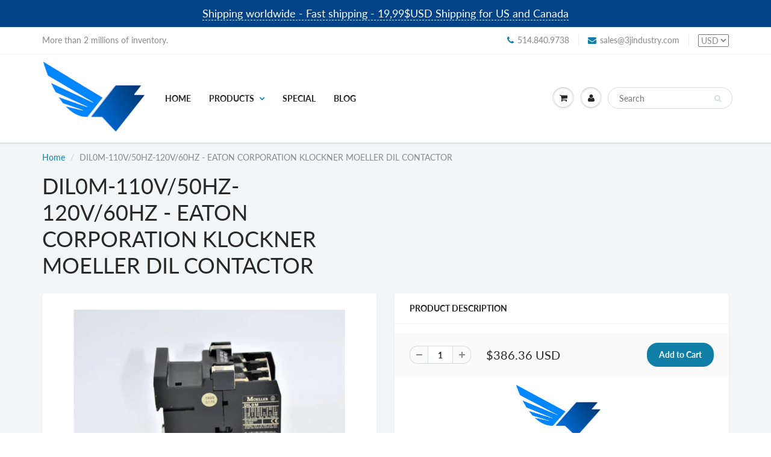

--- FILE ---
content_type: text/html; charset=utf-8
request_url: https://www.3jindustry.com/products/dil0m-110v-50hz-120v-60hz-eaton-corporation-klockner-moeller-dil-contactor
body_size: 26793
content:
<!doctype html>
<html lang="en" class="noIE">
  <head>

    <!-- Basic page needs ================================================== -->
    <meta charset="utf-8">
    <meta name="viewport" content="width=device-width, initial-scale=1, maximum-scale=1">

    <!-- Title and description ================================================== -->
    <title>
      DIL0M-110V/50HZ-120V/60HZ - EATON CORPORATION KLOCKNER MOELLER DIL CON &ndash; 3JIndustry
    </title>

    
    <meta name="description" content="    Item Description 100% Authentic Part # DIL0M-110V/50HZ-120V/60HZDescription: Z006 - OVERLOAD RELAY - 4/6AMP - 3 POLE - 690VAC- 6KV - 1NO/1NC - DIRECT MOUNTINGManufacturer: EATON CORPORATION KLOCKNER MOELLERSystem Name: DILSystem SubType: CONTACTORAdditional Information: DIL0M-110V/50HZ-120V/60HZ - EATON CORPORATION">
    

    <!-- Helpers ================================================== -->
     <meta property="og:url" content="https://www.3jindustry.com/products/dil0m-110v-50hz-120v-60hz-eaton-corporation-klockner-moeller-dil-contactor">
 <meta property="og:site_name" content="3JIndustry">

  <meta property="og:type" content="product">
  <meta property="og:title" content="DIL0M-110V/50HZ-120V/60HZ  -  EATON CORPORATION KLOCKNER MOELLER DIL CONTACTOR">
  
  <meta property="og:image" content="http://www.3jindustry.com/cdn/shop/products/DSC_2214_800x.jpg?v=1644335941">
  <meta property="og:image:secure_url" content="https://www.3jindustry.com/cdn/shop/products/DSC_2214_800x.jpg?v=1644335941">
  
  <meta property="og:image" content="http://www.3jindustry.com/cdn/shop/products/DSC_2217_800x.jpg?v=1644335941">
  <meta property="og:image:secure_url" content="https://www.3jindustry.com/cdn/shop/products/DSC_2217_800x.jpg?v=1644335941">
  
  <meta property="og:image" content="http://www.3jindustry.com/cdn/shop/products/DSC_2218_800x.jpg?v=1644335941">
  <meta property="og:image:secure_url" content="https://www.3jindustry.com/cdn/shop/products/DSC_2218_800x.jpg?v=1644335941">
  
  <meta property="og:price:amount" content="386.36">
  <meta property="og:price:currency" content="USD">


	
  		<meta property="og:description" content="    Item Description 100% Authentic Part # DIL0M-110V/50HZ-120V/60HZDescription: Z006 - OVERLOAD RELAY - 4/6AMP - 3 POLE - 690VAC- 6KV - 1NO/1NC - DIRECT MOUNTINGManufacturer: EATON CORPORATION KLOCKNER MOELLERSystem Name: DILSystem SubType: CONTACTORAdditional Information: DIL0M-110V/50HZ-120V/60HZ - EATON CORPORATION">
	

 




<meta name="twitter:card" content="summary">

  <meta name="twitter:title" content="DIL0M-110V/50HZ-120V/60HZ  -  EATON CORPORATION KLOCKNER MOELLER DIL CONTACTOR">
  <meta name="twitter:description" content="    Item Description 100% Authentic Part # DIL0M-110V/50HZ-120V/60HZDescription: Z006 - OVERLOAD RELAY - 4/6AMP - 3 POLE - 690VAC- 6KV - 1NO/1NC - DIRECT MOUNTINGManufacturer: EATON CORPORATION KLOCKNER MOELLERSystem Name: DILSystem SubType: CONTACTORAdditional Information: DIL0M-110V/50HZ-120V/60HZ - EATON CORPORATION KLOCKNER MOELLER - Datasheet PDF Internal Location - 1063 - 210607148818 - CJ Buy &amp;amp; Sell  PLC Components Allen Bradley, Moeller, Siemens, Omron, Automation Products of All Brand   Real-time pricing and availability, fast shipping on thousands of new and used  Allen Bradley, Moeller, Siemens, Omron, Eaton, Idec, Automation products of all Brand.   Shipping Information Shipping Worldwide - Same Day Shipping. UPS - FEDEX - Standard Post - We can use your own shipping service.     Conditions   All of our products are item that has been used previously or open box. The item may have some signs of cosmetic wear,">
  <meta name="twitter:image" content="https://www.3jindustry.com/cdn/shop/products/DSC_2214_800x.jpg?v=1644335941">
  <meta name="twitter:image:width" content="240">
  <meta name="twitter:image:height" content="240">

    <link rel="canonical" href="https://www.3jindustry.com/products/dil0m-110v-50hz-120v-60hz-eaton-corporation-klockner-moeller-dil-contactor">
    <meta name="viewport" content="width=device-width,initial-scale=1">
    <meta name="theme-color" content="#107fa8">

    
    <link rel="shortcut icon" href="//www.3jindustry.com/cdn/shop/t/9/assets/favicon.png?v=56915031386247205581543016725" type="image/png" />
    
    <link href="//www.3jindustry.com/cdn/shop/t/9/assets/apps.css?v=94048996001022465751542994342" rel="stylesheet" type="text/css" media="all" />
    <link href="//www.3jindustry.com/cdn/shop/t/9/assets/style.css?v=36170076547953014491758761451" rel="stylesheet" type="text/css" media="all" />
    <link href="//www.3jindustry.com/cdn/shop/t/9/assets/flexslider.css?v=159777974953499605701542994342" rel="stylesheet" type="text/css" media="all" />
    <link href="//www.3jindustry.com/cdn/shop/t/9/assets/flexslider-product.css?v=84982981531326301991542994342" rel="stylesheet" type="text/css" media="all" />

    
    
    <!-- Header hook for plugins ================================================== -->
    <script>window.performance && window.performance.mark && window.performance.mark('shopify.content_for_header.start');</script><meta id="shopify-digital-wallet" name="shopify-digital-wallet" content="/9000900/digital_wallets/dialog">
<meta name="shopify-checkout-api-token" content="eb15e557d5f5968c9e2355cb65c8e06a">
<meta id="in-context-paypal-metadata" data-shop-id="9000900" data-venmo-supported="false" data-environment="production" data-locale="en_US" data-paypal-v4="true" data-currency="USD">
<link rel="alternate" type="application/json+oembed" href="https://www.3jindustry.com/products/dil0m-110v-50hz-120v-60hz-eaton-corporation-klockner-moeller-dil-contactor.oembed">
<script async="async" src="/checkouts/internal/preloads.js?locale=en-US"></script>
<link rel="preconnect" href="https://shop.app" crossorigin="anonymous">
<script async="async" src="https://shop.app/checkouts/internal/preloads.js?locale=en-US&shop_id=9000900" crossorigin="anonymous"></script>
<script id="apple-pay-shop-capabilities" type="application/json">{"shopId":9000900,"countryCode":"CA","currencyCode":"USD","merchantCapabilities":["supports3DS"],"merchantId":"gid:\/\/shopify\/Shop\/9000900","merchantName":"3JIndustry","requiredBillingContactFields":["postalAddress","email","phone"],"requiredShippingContactFields":["postalAddress","email","phone"],"shippingType":"shipping","supportedNetworks":["visa","masterCard","amex","discover","jcb"],"total":{"type":"pending","label":"3JIndustry","amount":"1.00"},"shopifyPaymentsEnabled":true,"supportsSubscriptions":true}</script>
<script id="shopify-features" type="application/json">{"accessToken":"eb15e557d5f5968c9e2355cb65c8e06a","betas":["rich-media-storefront-analytics"],"domain":"www.3jindustry.com","predictiveSearch":true,"shopId":9000900,"locale":"en"}</script>
<script>var Shopify = Shopify || {};
Shopify.shop = "3j-industry.myshopify.com";
Shopify.locale = "en";
Shopify.currency = {"active":"USD","rate":"1.0"};
Shopify.country = "US";
Shopify.theme = {"name":"3JIndustry2019","id":43651039330,"schema_name":"ShowTime","schema_version":"6.1","theme_store_id":null,"role":"main"};
Shopify.theme.handle = "null";
Shopify.theme.style = {"id":null,"handle":null};
Shopify.cdnHost = "www.3jindustry.com/cdn";
Shopify.routes = Shopify.routes || {};
Shopify.routes.root = "/";</script>
<script type="module">!function(o){(o.Shopify=o.Shopify||{}).modules=!0}(window);</script>
<script>!function(o){function n(){var o=[];function n(){o.push(Array.prototype.slice.apply(arguments))}return n.q=o,n}var t=o.Shopify=o.Shopify||{};t.loadFeatures=n(),t.autoloadFeatures=n()}(window);</script>
<script>
  window.ShopifyPay = window.ShopifyPay || {};
  window.ShopifyPay.apiHost = "shop.app\/pay";
  window.ShopifyPay.redirectState = null;
</script>
<script id="shop-js-analytics" type="application/json">{"pageType":"product"}</script>
<script defer="defer" async type="module" src="//www.3jindustry.com/cdn/shopifycloud/shop-js/modules/v2/client.init-shop-cart-sync_BT-GjEfc.en.esm.js"></script>
<script defer="defer" async type="module" src="//www.3jindustry.com/cdn/shopifycloud/shop-js/modules/v2/chunk.common_D58fp_Oc.esm.js"></script>
<script defer="defer" async type="module" src="//www.3jindustry.com/cdn/shopifycloud/shop-js/modules/v2/chunk.modal_xMitdFEc.esm.js"></script>
<script type="module">
  await import("//www.3jindustry.com/cdn/shopifycloud/shop-js/modules/v2/client.init-shop-cart-sync_BT-GjEfc.en.esm.js");
await import("//www.3jindustry.com/cdn/shopifycloud/shop-js/modules/v2/chunk.common_D58fp_Oc.esm.js");
await import("//www.3jindustry.com/cdn/shopifycloud/shop-js/modules/v2/chunk.modal_xMitdFEc.esm.js");

  window.Shopify.SignInWithShop?.initShopCartSync?.({"fedCMEnabled":true,"windoidEnabled":true});

</script>
<script>
  window.Shopify = window.Shopify || {};
  if (!window.Shopify.featureAssets) window.Shopify.featureAssets = {};
  window.Shopify.featureAssets['shop-js'] = {"shop-cart-sync":["modules/v2/client.shop-cart-sync_DZOKe7Ll.en.esm.js","modules/v2/chunk.common_D58fp_Oc.esm.js","modules/v2/chunk.modal_xMitdFEc.esm.js"],"init-fed-cm":["modules/v2/client.init-fed-cm_B6oLuCjv.en.esm.js","modules/v2/chunk.common_D58fp_Oc.esm.js","modules/v2/chunk.modal_xMitdFEc.esm.js"],"shop-cash-offers":["modules/v2/client.shop-cash-offers_D2sdYoxE.en.esm.js","modules/v2/chunk.common_D58fp_Oc.esm.js","modules/v2/chunk.modal_xMitdFEc.esm.js"],"shop-login-button":["modules/v2/client.shop-login-button_QeVjl5Y3.en.esm.js","modules/v2/chunk.common_D58fp_Oc.esm.js","modules/v2/chunk.modal_xMitdFEc.esm.js"],"pay-button":["modules/v2/client.pay-button_DXTOsIq6.en.esm.js","modules/v2/chunk.common_D58fp_Oc.esm.js","modules/v2/chunk.modal_xMitdFEc.esm.js"],"shop-button":["modules/v2/client.shop-button_DQZHx9pm.en.esm.js","modules/v2/chunk.common_D58fp_Oc.esm.js","modules/v2/chunk.modal_xMitdFEc.esm.js"],"avatar":["modules/v2/client.avatar_BTnouDA3.en.esm.js"],"init-windoid":["modules/v2/client.init-windoid_CR1B-cfM.en.esm.js","modules/v2/chunk.common_D58fp_Oc.esm.js","modules/v2/chunk.modal_xMitdFEc.esm.js"],"init-shop-for-new-customer-accounts":["modules/v2/client.init-shop-for-new-customer-accounts_C_vY_xzh.en.esm.js","modules/v2/client.shop-login-button_QeVjl5Y3.en.esm.js","modules/v2/chunk.common_D58fp_Oc.esm.js","modules/v2/chunk.modal_xMitdFEc.esm.js"],"init-shop-email-lookup-coordinator":["modules/v2/client.init-shop-email-lookup-coordinator_BI7n9ZSv.en.esm.js","modules/v2/chunk.common_D58fp_Oc.esm.js","modules/v2/chunk.modal_xMitdFEc.esm.js"],"init-shop-cart-sync":["modules/v2/client.init-shop-cart-sync_BT-GjEfc.en.esm.js","modules/v2/chunk.common_D58fp_Oc.esm.js","modules/v2/chunk.modal_xMitdFEc.esm.js"],"shop-toast-manager":["modules/v2/client.shop-toast-manager_DiYdP3xc.en.esm.js","modules/v2/chunk.common_D58fp_Oc.esm.js","modules/v2/chunk.modal_xMitdFEc.esm.js"],"init-customer-accounts":["modules/v2/client.init-customer-accounts_D9ZNqS-Q.en.esm.js","modules/v2/client.shop-login-button_QeVjl5Y3.en.esm.js","modules/v2/chunk.common_D58fp_Oc.esm.js","modules/v2/chunk.modal_xMitdFEc.esm.js"],"init-customer-accounts-sign-up":["modules/v2/client.init-customer-accounts-sign-up_iGw4briv.en.esm.js","modules/v2/client.shop-login-button_QeVjl5Y3.en.esm.js","modules/v2/chunk.common_D58fp_Oc.esm.js","modules/v2/chunk.modal_xMitdFEc.esm.js"],"shop-follow-button":["modules/v2/client.shop-follow-button_CqMgW2wH.en.esm.js","modules/v2/chunk.common_D58fp_Oc.esm.js","modules/v2/chunk.modal_xMitdFEc.esm.js"],"checkout-modal":["modules/v2/client.checkout-modal_xHeaAweL.en.esm.js","modules/v2/chunk.common_D58fp_Oc.esm.js","modules/v2/chunk.modal_xMitdFEc.esm.js"],"shop-login":["modules/v2/client.shop-login_D91U-Q7h.en.esm.js","modules/v2/chunk.common_D58fp_Oc.esm.js","modules/v2/chunk.modal_xMitdFEc.esm.js"],"lead-capture":["modules/v2/client.lead-capture_BJmE1dJe.en.esm.js","modules/v2/chunk.common_D58fp_Oc.esm.js","modules/v2/chunk.modal_xMitdFEc.esm.js"],"payment-terms":["modules/v2/client.payment-terms_Ci9AEqFq.en.esm.js","modules/v2/chunk.common_D58fp_Oc.esm.js","modules/v2/chunk.modal_xMitdFEc.esm.js"]};
</script>
<script>(function() {
  var isLoaded = false;
  function asyncLoad() {
    if (isLoaded) return;
    isLoaded = true;
    var urls = ["\/\/shopify.privy.com\/widget.js?shop=3j-industry.myshopify.com","https:\/\/chimpstatic.com\/mcjs-connected\/js\/users\/1bc5ad4872cdce355ccd23e06\/1aba0266e5739fb812bab590e.js?shop=3j-industry.myshopify.com"];
    for (var i = 0; i < urls.length; i++) {
      var s = document.createElement('script');
      s.type = 'text/javascript';
      s.async = true;
      s.src = urls[i];
      var x = document.getElementsByTagName('script')[0];
      x.parentNode.insertBefore(s, x);
    }
  };
  if(window.attachEvent) {
    window.attachEvent('onload', asyncLoad);
  } else {
    window.addEventListener('load', asyncLoad, false);
  }
})();</script>
<script id="__st">var __st={"a":9000900,"offset":-18000,"reqid":"da6063fa-2499-4b6c-ba54-7ec55c745e42-1769440190","pageurl":"www.3jindustry.com\/products\/dil0m-110v-50hz-120v-60hz-eaton-corporation-klockner-moeller-dil-contactor","u":"e1b91170bc5a","p":"product","rtyp":"product","rid":6651775484002};</script>
<script>window.ShopifyPaypalV4VisibilityTracking = true;</script>
<script id="captcha-bootstrap">!function(){'use strict';const t='contact',e='account',n='new_comment',o=[[t,t],['blogs',n],['comments',n],[t,'customer']],c=[[e,'customer_login'],[e,'guest_login'],[e,'recover_customer_password'],[e,'create_customer']],r=t=>t.map((([t,e])=>`form[action*='/${t}']:not([data-nocaptcha='true']) input[name='form_type'][value='${e}']`)).join(','),a=t=>()=>t?[...document.querySelectorAll(t)].map((t=>t.form)):[];function s(){const t=[...o],e=r(t);return a(e)}const i='password',u='form_key',d=['recaptcha-v3-token','g-recaptcha-response','h-captcha-response',i],f=()=>{try{return window.sessionStorage}catch{return}},m='__shopify_v',_=t=>t.elements[u];function p(t,e,n=!1){try{const o=window.sessionStorage,c=JSON.parse(o.getItem(e)),{data:r}=function(t){const{data:e,action:n}=t;return t[m]||n?{data:e,action:n}:{data:t,action:n}}(c);for(const[e,n]of Object.entries(r))t.elements[e]&&(t.elements[e].value=n);n&&o.removeItem(e)}catch(o){console.error('form repopulation failed',{error:o})}}const l='form_type',E='cptcha';function T(t){t.dataset[E]=!0}const w=window,h=w.document,L='Shopify',v='ce_forms',y='captcha';let A=!1;((t,e)=>{const n=(g='f06e6c50-85a8-45c8-87d0-21a2b65856fe',I='https://cdn.shopify.com/shopifycloud/storefront-forms-hcaptcha/ce_storefront_forms_captcha_hcaptcha.v1.5.2.iife.js',D={infoText:'Protected by hCaptcha',privacyText:'Privacy',termsText:'Terms'},(t,e,n)=>{const o=w[L][v],c=o.bindForm;if(c)return c(t,g,e,D).then(n);var r;o.q.push([[t,g,e,D],n]),r=I,A||(h.body.append(Object.assign(h.createElement('script'),{id:'captcha-provider',async:!0,src:r})),A=!0)});var g,I,D;w[L]=w[L]||{},w[L][v]=w[L][v]||{},w[L][v].q=[],w[L][y]=w[L][y]||{},w[L][y].protect=function(t,e){n(t,void 0,e),T(t)},Object.freeze(w[L][y]),function(t,e,n,w,h,L){const[v,y,A,g]=function(t,e,n){const i=e?o:[],u=t?c:[],d=[...i,...u],f=r(d),m=r(i),_=r(d.filter((([t,e])=>n.includes(e))));return[a(f),a(m),a(_),s()]}(w,h,L),I=t=>{const e=t.target;return e instanceof HTMLFormElement?e:e&&e.form},D=t=>v().includes(t);t.addEventListener('submit',(t=>{const e=I(t);if(!e)return;const n=D(e)&&!e.dataset.hcaptchaBound&&!e.dataset.recaptchaBound,o=_(e),c=g().includes(e)&&(!o||!o.value);(n||c)&&t.preventDefault(),c&&!n&&(function(t){try{if(!f())return;!function(t){const e=f();if(!e)return;const n=_(t);if(!n)return;const o=n.value;o&&e.removeItem(o)}(t);const e=Array.from(Array(32),(()=>Math.random().toString(36)[2])).join('');!function(t,e){_(t)||t.append(Object.assign(document.createElement('input'),{type:'hidden',name:u})),t.elements[u].value=e}(t,e),function(t,e){const n=f();if(!n)return;const o=[...t.querySelectorAll(`input[type='${i}']`)].map((({name:t})=>t)),c=[...d,...o],r={};for(const[a,s]of new FormData(t).entries())c.includes(a)||(r[a]=s);n.setItem(e,JSON.stringify({[m]:1,action:t.action,data:r}))}(t,e)}catch(e){console.error('failed to persist form',e)}}(e),e.submit())}));const S=(t,e)=>{t&&!t.dataset[E]&&(n(t,e.some((e=>e===t))),T(t))};for(const o of['focusin','change'])t.addEventListener(o,(t=>{const e=I(t);D(e)&&S(e,y())}));const B=e.get('form_key'),M=e.get(l),P=B&&M;t.addEventListener('DOMContentLoaded',(()=>{const t=y();if(P)for(const e of t)e.elements[l].value===M&&p(e,B);[...new Set([...A(),...v().filter((t=>'true'===t.dataset.shopifyCaptcha))])].forEach((e=>S(e,t)))}))}(h,new URLSearchParams(w.location.search),n,t,e,['guest_login'])})(!0,!0)}();</script>
<script integrity="sha256-4kQ18oKyAcykRKYeNunJcIwy7WH5gtpwJnB7kiuLZ1E=" data-source-attribution="shopify.loadfeatures" defer="defer" src="//www.3jindustry.com/cdn/shopifycloud/storefront/assets/storefront/load_feature-a0a9edcb.js" crossorigin="anonymous"></script>
<script crossorigin="anonymous" defer="defer" src="//www.3jindustry.com/cdn/shopifycloud/storefront/assets/shopify_pay/storefront-65b4c6d7.js?v=20250812"></script>
<script data-source-attribution="shopify.dynamic_checkout.dynamic.init">var Shopify=Shopify||{};Shopify.PaymentButton=Shopify.PaymentButton||{isStorefrontPortableWallets:!0,init:function(){window.Shopify.PaymentButton.init=function(){};var t=document.createElement("script");t.src="https://www.3jindustry.com/cdn/shopifycloud/portable-wallets/latest/portable-wallets.en.js",t.type="module",document.head.appendChild(t)}};
</script>
<script data-source-attribution="shopify.dynamic_checkout.buyer_consent">
  function portableWalletsHideBuyerConsent(e){var t=document.getElementById("shopify-buyer-consent"),n=document.getElementById("shopify-subscription-policy-button");t&&n&&(t.classList.add("hidden"),t.setAttribute("aria-hidden","true"),n.removeEventListener("click",e))}function portableWalletsShowBuyerConsent(e){var t=document.getElementById("shopify-buyer-consent"),n=document.getElementById("shopify-subscription-policy-button");t&&n&&(t.classList.remove("hidden"),t.removeAttribute("aria-hidden"),n.addEventListener("click",e))}window.Shopify?.PaymentButton&&(window.Shopify.PaymentButton.hideBuyerConsent=portableWalletsHideBuyerConsent,window.Shopify.PaymentButton.showBuyerConsent=portableWalletsShowBuyerConsent);
</script>
<script data-source-attribution="shopify.dynamic_checkout.cart.bootstrap">document.addEventListener("DOMContentLoaded",(function(){function t(){return document.querySelector("shopify-accelerated-checkout-cart, shopify-accelerated-checkout")}if(t())Shopify.PaymentButton.init();else{new MutationObserver((function(e,n){t()&&(Shopify.PaymentButton.init(),n.disconnect())})).observe(document.body,{childList:!0,subtree:!0})}}));
</script>
<link id="shopify-accelerated-checkout-styles" rel="stylesheet" media="screen" href="https://www.3jindustry.com/cdn/shopifycloud/portable-wallets/latest/accelerated-checkout-backwards-compat.css" crossorigin="anonymous">
<style id="shopify-accelerated-checkout-cart">
        #shopify-buyer-consent {
  margin-top: 1em;
  display: inline-block;
  width: 100%;
}

#shopify-buyer-consent.hidden {
  display: none;
}

#shopify-subscription-policy-button {
  background: none;
  border: none;
  padding: 0;
  text-decoration: underline;
  font-size: inherit;
  cursor: pointer;
}

#shopify-subscription-policy-button::before {
  box-shadow: none;
}

      </style>

<script>window.performance && window.performance.mark && window.performance.mark('shopify.content_for_header.end');</script>

    <!--[if lt IE 9]>
    <script src="//html5shiv.googlecode.com/svn/trunk/html5.js" type="text/javascript"></script>
    <![endif]-->

    

    <script src="//www.3jindustry.com/cdn/shop/t/9/assets/jquery.js?v=105778841822381192391542994331" type="text/javascript"></script>
    
    <script src="//www.3jindustry.com/cdn/shop/t/9/assets/lazysizes.js?v=68441465964607740661542994332" async="async"></script>
    
    
    <!-- Theme Global App JS ================================================== -->
    <script>
      var app = app || {
        data:{
          template:"product",
          money_format: "\u003cspan class=money\u003e${{amount}} USD\u003c\/span\u003e"
        }
      }
  
    </script>
    <noscript>
  <style>
    .article_img_block > figure > img:nth-child(2), 
    .catalog_c .collection-box > img:nth-child(2),
    .gallery_container  .box > figure > img:nth-child(2),
    .image_with_text_container .box > figure > img:nth-child(2),
    .collection-list-row .box_1 > a > img:nth-child(2),
    .featured-products .product-image > a > img:nth-child(2){
      display: none !important
    }
  </style>
</noscript>
  <!-- BEGIN app block: shopify://apps/klaviyo-email-marketing-sms/blocks/klaviyo-onsite-embed/2632fe16-c075-4321-a88b-50b567f42507 -->












  <script async src="https://static.klaviyo.com/onsite/js/UiuJcr/klaviyo.js?company_id=UiuJcr"></script>
  <script>!function(){if(!window.klaviyo){window._klOnsite=window._klOnsite||[];try{window.klaviyo=new Proxy({},{get:function(n,i){return"push"===i?function(){var n;(n=window._klOnsite).push.apply(n,arguments)}:function(){for(var n=arguments.length,o=new Array(n),w=0;w<n;w++)o[w]=arguments[w];var t="function"==typeof o[o.length-1]?o.pop():void 0,e=new Promise((function(n){window._klOnsite.push([i].concat(o,[function(i){t&&t(i),n(i)}]))}));return e}}})}catch(n){window.klaviyo=window.klaviyo||[],window.klaviyo.push=function(){var n;(n=window._klOnsite).push.apply(n,arguments)}}}}();</script>

  
    <script id="viewed_product">
      if (item == null) {
        var _learnq = _learnq || [];

        var MetafieldReviews = null
        var MetafieldYotpoRating = null
        var MetafieldYotpoCount = null
        var MetafieldLooxRating = null
        var MetafieldLooxCount = null
        var okendoProduct = null
        var okendoProductReviewCount = null
        var okendoProductReviewAverageValue = null
        try {
          // The following fields are used for Customer Hub recently viewed in order to add reviews.
          // This information is not part of __kla_viewed. Instead, it is part of __kla_viewed_reviewed_items
          MetafieldReviews = {};
          MetafieldYotpoRating = null
          MetafieldYotpoCount = null
          MetafieldLooxRating = null
          MetafieldLooxCount = null

          okendoProduct = null
          // If the okendo metafield is not legacy, it will error, which then requires the new json formatted data
          if (okendoProduct && 'error' in okendoProduct) {
            okendoProduct = null
          }
          okendoProductReviewCount = okendoProduct ? okendoProduct.reviewCount : null
          okendoProductReviewAverageValue = okendoProduct ? okendoProduct.reviewAverageValue : null
        } catch (error) {
          console.error('Error in Klaviyo onsite reviews tracking:', error);
        }

        var item = {
          Name: "DIL0M-110V\/50HZ-120V\/60HZ  -  EATON CORPORATION KLOCKNER MOELLER DIL CONTACTOR",
          ProductID: 6651775484002,
          Categories: ["All Products in stock","CONTACTOR","Eaton \/ Cutler-Hammer","Klockner-Moeller"],
          ImageURL: "https://www.3jindustry.com/cdn/shop/products/DSC_2214_grande.jpg?v=1644335941",
          URL: "https://www.3jindustry.com/products/dil0m-110v-50hz-120v-60hz-eaton-corporation-klockner-moeller-dil-contactor",
          Brand: "EATON - MOELLER",
          Price: "$386.36 USD",
          Value: "386.36",
          CompareAtPrice: "$0.00 USD"
        };
        _learnq.push(['track', 'Viewed Product', item]);
        _learnq.push(['trackViewedItem', {
          Title: item.Name,
          ItemId: item.ProductID,
          Categories: item.Categories,
          ImageUrl: item.ImageURL,
          Url: item.URL,
          Metadata: {
            Brand: item.Brand,
            Price: item.Price,
            Value: item.Value,
            CompareAtPrice: item.CompareAtPrice
          },
          metafields:{
            reviews: MetafieldReviews,
            yotpo:{
              rating: MetafieldYotpoRating,
              count: MetafieldYotpoCount,
            },
            loox:{
              rating: MetafieldLooxRating,
              count: MetafieldLooxCount,
            },
            okendo: {
              rating: okendoProductReviewAverageValue,
              count: okendoProductReviewCount,
            }
          }
        }]);
      }
    </script>
  




  <script>
    window.klaviyoReviewsProductDesignMode = false
  </script>







<!-- END app block --><link href="https://monorail-edge.shopifysvc.com" rel="dns-prefetch">
<script>(function(){if ("sendBeacon" in navigator && "performance" in window) {try {var session_token_from_headers = performance.getEntriesByType('navigation')[0].serverTiming.find(x => x.name == '_s').description;} catch {var session_token_from_headers = undefined;}var session_cookie_matches = document.cookie.match(/_shopify_s=([^;]*)/);var session_token_from_cookie = session_cookie_matches && session_cookie_matches.length === 2 ? session_cookie_matches[1] : "";var session_token = session_token_from_headers || session_token_from_cookie || "";function handle_abandonment_event(e) {var entries = performance.getEntries().filter(function(entry) {return /monorail-edge.shopifysvc.com/.test(entry.name);});if (!window.abandonment_tracked && entries.length === 0) {window.abandonment_tracked = true;var currentMs = Date.now();var navigation_start = performance.timing.navigationStart;var payload = {shop_id: 9000900,url: window.location.href,navigation_start,duration: currentMs - navigation_start,session_token,page_type: "product"};window.navigator.sendBeacon("https://monorail-edge.shopifysvc.com/v1/produce", JSON.stringify({schema_id: "online_store_buyer_site_abandonment/1.1",payload: payload,metadata: {event_created_at_ms: currentMs,event_sent_at_ms: currentMs}}));}}window.addEventListener('pagehide', handle_abandonment_event);}}());</script>
<script id="web-pixels-manager-setup">(function e(e,d,r,n,o){if(void 0===o&&(o={}),!Boolean(null===(a=null===(i=window.Shopify)||void 0===i?void 0:i.analytics)||void 0===a?void 0:a.replayQueue)){var i,a;window.Shopify=window.Shopify||{};var t=window.Shopify;t.analytics=t.analytics||{};var s=t.analytics;s.replayQueue=[],s.publish=function(e,d,r){return s.replayQueue.push([e,d,r]),!0};try{self.performance.mark("wpm:start")}catch(e){}var l=function(){var e={modern:/Edge?\/(1{2}[4-9]|1[2-9]\d|[2-9]\d{2}|\d{4,})\.\d+(\.\d+|)|Firefox\/(1{2}[4-9]|1[2-9]\d|[2-9]\d{2}|\d{4,})\.\d+(\.\d+|)|Chrom(ium|e)\/(9{2}|\d{3,})\.\d+(\.\d+|)|(Maci|X1{2}).+ Version\/(15\.\d+|(1[6-9]|[2-9]\d|\d{3,})\.\d+)([,.]\d+|)( \(\w+\)|)( Mobile\/\w+|) Safari\/|Chrome.+OPR\/(9{2}|\d{3,})\.\d+\.\d+|(CPU[ +]OS|iPhone[ +]OS|CPU[ +]iPhone|CPU IPhone OS|CPU iPad OS)[ +]+(15[._]\d+|(1[6-9]|[2-9]\d|\d{3,})[._]\d+)([._]\d+|)|Android:?[ /-](13[3-9]|1[4-9]\d|[2-9]\d{2}|\d{4,})(\.\d+|)(\.\d+|)|Android.+Firefox\/(13[5-9]|1[4-9]\d|[2-9]\d{2}|\d{4,})\.\d+(\.\d+|)|Android.+Chrom(ium|e)\/(13[3-9]|1[4-9]\d|[2-9]\d{2}|\d{4,})\.\d+(\.\d+|)|SamsungBrowser\/([2-9]\d|\d{3,})\.\d+/,legacy:/Edge?\/(1[6-9]|[2-9]\d|\d{3,})\.\d+(\.\d+|)|Firefox\/(5[4-9]|[6-9]\d|\d{3,})\.\d+(\.\d+|)|Chrom(ium|e)\/(5[1-9]|[6-9]\d|\d{3,})\.\d+(\.\d+|)([\d.]+$|.*Safari\/(?![\d.]+ Edge\/[\d.]+$))|(Maci|X1{2}).+ Version\/(10\.\d+|(1[1-9]|[2-9]\d|\d{3,})\.\d+)([,.]\d+|)( \(\w+\)|)( Mobile\/\w+|) Safari\/|Chrome.+OPR\/(3[89]|[4-9]\d|\d{3,})\.\d+\.\d+|(CPU[ +]OS|iPhone[ +]OS|CPU[ +]iPhone|CPU IPhone OS|CPU iPad OS)[ +]+(10[._]\d+|(1[1-9]|[2-9]\d|\d{3,})[._]\d+)([._]\d+|)|Android:?[ /-](13[3-9]|1[4-9]\d|[2-9]\d{2}|\d{4,})(\.\d+|)(\.\d+|)|Mobile Safari.+OPR\/([89]\d|\d{3,})\.\d+\.\d+|Android.+Firefox\/(13[5-9]|1[4-9]\d|[2-9]\d{2}|\d{4,})\.\d+(\.\d+|)|Android.+Chrom(ium|e)\/(13[3-9]|1[4-9]\d|[2-9]\d{2}|\d{4,})\.\d+(\.\d+|)|Android.+(UC? ?Browser|UCWEB|U3)[ /]?(15\.([5-9]|\d{2,})|(1[6-9]|[2-9]\d|\d{3,})\.\d+)\.\d+|SamsungBrowser\/(5\.\d+|([6-9]|\d{2,})\.\d+)|Android.+MQ{2}Browser\/(14(\.(9|\d{2,})|)|(1[5-9]|[2-9]\d|\d{3,})(\.\d+|))(\.\d+|)|K[Aa][Ii]OS\/(3\.\d+|([4-9]|\d{2,})\.\d+)(\.\d+|)/},d=e.modern,r=e.legacy,n=navigator.userAgent;return n.match(d)?"modern":n.match(r)?"legacy":"unknown"}(),u="modern"===l?"modern":"legacy",c=(null!=n?n:{modern:"",legacy:""})[u],f=function(e){return[e.baseUrl,"/wpm","/b",e.hashVersion,"modern"===e.buildTarget?"m":"l",".js"].join("")}({baseUrl:d,hashVersion:r,buildTarget:u}),m=function(e){var d=e.version,r=e.bundleTarget,n=e.surface,o=e.pageUrl,i=e.monorailEndpoint;return{emit:function(e){var a=e.status,t=e.errorMsg,s=(new Date).getTime(),l=JSON.stringify({metadata:{event_sent_at_ms:s},events:[{schema_id:"web_pixels_manager_load/3.1",payload:{version:d,bundle_target:r,page_url:o,status:a,surface:n,error_msg:t},metadata:{event_created_at_ms:s}}]});if(!i)return console&&console.warn&&console.warn("[Web Pixels Manager] No Monorail endpoint provided, skipping logging."),!1;try{return self.navigator.sendBeacon.bind(self.navigator)(i,l)}catch(e){}var u=new XMLHttpRequest;try{return u.open("POST",i,!0),u.setRequestHeader("Content-Type","text/plain"),u.send(l),!0}catch(e){return console&&console.warn&&console.warn("[Web Pixels Manager] Got an unhandled error while logging to Monorail."),!1}}}}({version:r,bundleTarget:l,surface:e.surface,pageUrl:self.location.href,monorailEndpoint:e.monorailEndpoint});try{o.browserTarget=l,function(e){var d=e.src,r=e.async,n=void 0===r||r,o=e.onload,i=e.onerror,a=e.sri,t=e.scriptDataAttributes,s=void 0===t?{}:t,l=document.createElement("script"),u=document.querySelector("head"),c=document.querySelector("body");if(l.async=n,l.src=d,a&&(l.integrity=a,l.crossOrigin="anonymous"),s)for(var f in s)if(Object.prototype.hasOwnProperty.call(s,f))try{l.dataset[f]=s[f]}catch(e){}if(o&&l.addEventListener("load",o),i&&l.addEventListener("error",i),u)u.appendChild(l);else{if(!c)throw new Error("Did not find a head or body element to append the script");c.appendChild(l)}}({src:f,async:!0,onload:function(){if(!function(){var e,d;return Boolean(null===(d=null===(e=window.Shopify)||void 0===e?void 0:e.analytics)||void 0===d?void 0:d.initialized)}()){var d=window.webPixelsManager.init(e)||void 0;if(d){var r=window.Shopify.analytics;r.replayQueue.forEach((function(e){var r=e[0],n=e[1],o=e[2];d.publishCustomEvent(r,n,o)})),r.replayQueue=[],r.publish=d.publishCustomEvent,r.visitor=d.visitor,r.initialized=!0}}},onerror:function(){return m.emit({status:"failed",errorMsg:"".concat(f," has failed to load")})},sri:function(e){var d=/^sha384-[A-Za-z0-9+/=]+$/;return"string"==typeof e&&d.test(e)}(c)?c:"",scriptDataAttributes:o}),m.emit({status:"loading"})}catch(e){m.emit({status:"failed",errorMsg:(null==e?void 0:e.message)||"Unknown error"})}}})({shopId: 9000900,storefrontBaseUrl: "https://www.3jindustry.com",extensionsBaseUrl: "https://extensions.shopifycdn.com/cdn/shopifycloud/web-pixels-manager",monorailEndpoint: "https://monorail-edge.shopifysvc.com/unstable/produce_batch",surface: "storefront-renderer",enabledBetaFlags: ["2dca8a86"],webPixelsConfigList: [{"id":"1181253730","configuration":"{\"accountID\":\"UiuJcr\",\"webPixelConfig\":\"eyJlbmFibGVBZGRlZFRvQ2FydEV2ZW50cyI6IHRydWV9\"}","eventPayloadVersion":"v1","runtimeContext":"STRICT","scriptVersion":"524f6c1ee37bacdca7657a665bdca589","type":"APP","apiClientId":123074,"privacyPurposes":["ANALYTICS","MARKETING"],"dataSharingAdjustments":{"protectedCustomerApprovalScopes":["read_customer_address","read_customer_email","read_customer_name","read_customer_personal_data","read_customer_phone"]}},{"id":"105775202","eventPayloadVersion":"v1","runtimeContext":"LAX","scriptVersion":"1","type":"CUSTOM","privacyPurposes":["ANALYTICS"],"name":"Google Analytics tag (migrated)"},{"id":"shopify-app-pixel","configuration":"{}","eventPayloadVersion":"v1","runtimeContext":"STRICT","scriptVersion":"0450","apiClientId":"shopify-pixel","type":"APP","privacyPurposes":["ANALYTICS","MARKETING"]},{"id":"shopify-custom-pixel","eventPayloadVersion":"v1","runtimeContext":"LAX","scriptVersion":"0450","apiClientId":"shopify-pixel","type":"CUSTOM","privacyPurposes":["ANALYTICS","MARKETING"]}],isMerchantRequest: false,initData: {"shop":{"name":"3JIndustry","paymentSettings":{"currencyCode":"USD"},"myshopifyDomain":"3j-industry.myshopify.com","countryCode":"CA","storefrontUrl":"https:\/\/www.3jindustry.com"},"customer":null,"cart":null,"checkout":null,"productVariants":[{"price":{"amount":386.36,"currencyCode":"USD"},"product":{"title":"DIL0M-110V\/50HZ-120V\/60HZ  -  EATON CORPORATION KLOCKNER MOELLER DIL CONTACTOR","vendor":"EATON - MOELLER","id":"6651775484002","untranslatedTitle":"DIL0M-110V\/50HZ-120V\/60HZ  -  EATON CORPORATION KLOCKNER MOELLER DIL CONTACTOR","url":"\/products\/dil0m-110v-50hz-120v-60hz-eaton-corporation-klockner-moeller-dil-contactor","type":"Other Business \u0026 Industrial"},"id":"39584046383202","image":{"src":"\/\/www.3jindustry.com\/cdn\/shop\/products\/DSC_2214.jpg?v=1644335941"},"sku":"","title":"Default Title","untranslatedTitle":"Default Title"}],"purchasingCompany":null},},"https://www.3jindustry.com/cdn","fcfee988w5aeb613cpc8e4bc33m6693e112",{"modern":"","legacy":""},{"shopId":"9000900","storefrontBaseUrl":"https:\/\/www.3jindustry.com","extensionBaseUrl":"https:\/\/extensions.shopifycdn.com\/cdn\/shopifycloud\/web-pixels-manager","surface":"storefront-renderer","enabledBetaFlags":"[\"2dca8a86\"]","isMerchantRequest":"false","hashVersion":"fcfee988w5aeb613cpc8e4bc33m6693e112","publish":"custom","events":"[[\"page_viewed\",{}],[\"product_viewed\",{\"productVariant\":{\"price\":{\"amount\":386.36,\"currencyCode\":\"USD\"},\"product\":{\"title\":\"DIL0M-110V\/50HZ-120V\/60HZ  -  EATON CORPORATION KLOCKNER MOELLER DIL CONTACTOR\",\"vendor\":\"EATON - MOELLER\",\"id\":\"6651775484002\",\"untranslatedTitle\":\"DIL0M-110V\/50HZ-120V\/60HZ  -  EATON CORPORATION KLOCKNER MOELLER DIL CONTACTOR\",\"url\":\"\/products\/dil0m-110v-50hz-120v-60hz-eaton-corporation-klockner-moeller-dil-contactor\",\"type\":\"Other Business \u0026 Industrial\"},\"id\":\"39584046383202\",\"image\":{\"src\":\"\/\/www.3jindustry.com\/cdn\/shop\/products\/DSC_2214.jpg?v=1644335941\"},\"sku\":\"\",\"title\":\"Default Title\",\"untranslatedTitle\":\"Default Title\"}}]]"});</script><script>
  window.ShopifyAnalytics = window.ShopifyAnalytics || {};
  window.ShopifyAnalytics.meta = window.ShopifyAnalytics.meta || {};
  window.ShopifyAnalytics.meta.currency = 'USD';
  var meta = {"product":{"id":6651775484002,"gid":"gid:\/\/shopify\/Product\/6651775484002","vendor":"EATON - MOELLER","type":"Other Business \u0026 Industrial","handle":"dil0m-110v-50hz-120v-60hz-eaton-corporation-klockner-moeller-dil-contactor","variants":[{"id":39584046383202,"price":38636,"name":"DIL0M-110V\/50HZ-120V\/60HZ  -  EATON CORPORATION KLOCKNER MOELLER DIL CONTACTOR","public_title":null,"sku":""}],"remote":false},"page":{"pageType":"product","resourceType":"product","resourceId":6651775484002,"requestId":"da6063fa-2499-4b6c-ba54-7ec55c745e42-1769440190"}};
  for (var attr in meta) {
    window.ShopifyAnalytics.meta[attr] = meta[attr];
  }
</script>
<script class="analytics">
  (function () {
    var customDocumentWrite = function(content) {
      var jquery = null;

      if (window.jQuery) {
        jquery = window.jQuery;
      } else if (window.Checkout && window.Checkout.$) {
        jquery = window.Checkout.$;
      }

      if (jquery) {
        jquery('body').append(content);
      }
    };

    var hasLoggedConversion = function(token) {
      if (token) {
        return document.cookie.indexOf('loggedConversion=' + token) !== -1;
      }
      return false;
    }

    var setCookieIfConversion = function(token) {
      if (token) {
        var twoMonthsFromNow = new Date(Date.now());
        twoMonthsFromNow.setMonth(twoMonthsFromNow.getMonth() + 2);

        document.cookie = 'loggedConversion=' + token + '; expires=' + twoMonthsFromNow;
      }
    }

    var trekkie = window.ShopifyAnalytics.lib = window.trekkie = window.trekkie || [];
    if (trekkie.integrations) {
      return;
    }
    trekkie.methods = [
      'identify',
      'page',
      'ready',
      'track',
      'trackForm',
      'trackLink'
    ];
    trekkie.factory = function(method) {
      return function() {
        var args = Array.prototype.slice.call(arguments);
        args.unshift(method);
        trekkie.push(args);
        return trekkie;
      };
    };
    for (var i = 0; i < trekkie.methods.length; i++) {
      var key = trekkie.methods[i];
      trekkie[key] = trekkie.factory(key);
    }
    trekkie.load = function(config) {
      trekkie.config = config || {};
      trekkie.config.initialDocumentCookie = document.cookie;
      var first = document.getElementsByTagName('script')[0];
      var script = document.createElement('script');
      script.type = 'text/javascript';
      script.onerror = function(e) {
        var scriptFallback = document.createElement('script');
        scriptFallback.type = 'text/javascript';
        scriptFallback.onerror = function(error) {
                var Monorail = {
      produce: function produce(monorailDomain, schemaId, payload) {
        var currentMs = new Date().getTime();
        var event = {
          schema_id: schemaId,
          payload: payload,
          metadata: {
            event_created_at_ms: currentMs,
            event_sent_at_ms: currentMs
          }
        };
        return Monorail.sendRequest("https://" + monorailDomain + "/v1/produce", JSON.stringify(event));
      },
      sendRequest: function sendRequest(endpointUrl, payload) {
        // Try the sendBeacon API
        if (window && window.navigator && typeof window.navigator.sendBeacon === 'function' && typeof window.Blob === 'function' && !Monorail.isIos12()) {
          var blobData = new window.Blob([payload], {
            type: 'text/plain'
          });

          if (window.navigator.sendBeacon(endpointUrl, blobData)) {
            return true;
          } // sendBeacon was not successful

        } // XHR beacon

        var xhr = new XMLHttpRequest();

        try {
          xhr.open('POST', endpointUrl);
          xhr.setRequestHeader('Content-Type', 'text/plain');
          xhr.send(payload);
        } catch (e) {
          console.log(e);
        }

        return false;
      },
      isIos12: function isIos12() {
        return window.navigator.userAgent.lastIndexOf('iPhone; CPU iPhone OS 12_') !== -1 || window.navigator.userAgent.lastIndexOf('iPad; CPU OS 12_') !== -1;
      }
    };
    Monorail.produce('monorail-edge.shopifysvc.com',
      'trekkie_storefront_load_errors/1.1',
      {shop_id: 9000900,
      theme_id: 43651039330,
      app_name: "storefront",
      context_url: window.location.href,
      source_url: "//www.3jindustry.com/cdn/s/trekkie.storefront.8d95595f799fbf7e1d32231b9a28fd43b70c67d3.min.js"});

        };
        scriptFallback.async = true;
        scriptFallback.src = '//www.3jindustry.com/cdn/s/trekkie.storefront.8d95595f799fbf7e1d32231b9a28fd43b70c67d3.min.js';
        first.parentNode.insertBefore(scriptFallback, first);
      };
      script.async = true;
      script.src = '//www.3jindustry.com/cdn/s/trekkie.storefront.8d95595f799fbf7e1d32231b9a28fd43b70c67d3.min.js';
      first.parentNode.insertBefore(script, first);
    };
    trekkie.load(
      {"Trekkie":{"appName":"storefront","development":false,"defaultAttributes":{"shopId":9000900,"isMerchantRequest":null,"themeId":43651039330,"themeCityHash":"3454398812441073668","contentLanguage":"en","currency":"USD","eventMetadataId":"94e3d1f2-4565-491c-a34f-4f824d810a78"},"isServerSideCookieWritingEnabled":true,"monorailRegion":"shop_domain","enabledBetaFlags":["65f19447"]},"Session Attribution":{},"S2S":{"facebookCapiEnabled":false,"source":"trekkie-storefront-renderer","apiClientId":580111}}
    );

    var loaded = false;
    trekkie.ready(function() {
      if (loaded) return;
      loaded = true;

      window.ShopifyAnalytics.lib = window.trekkie;

      var originalDocumentWrite = document.write;
      document.write = customDocumentWrite;
      try { window.ShopifyAnalytics.merchantGoogleAnalytics.call(this); } catch(error) {};
      document.write = originalDocumentWrite;

      window.ShopifyAnalytics.lib.page(null,{"pageType":"product","resourceType":"product","resourceId":6651775484002,"requestId":"da6063fa-2499-4b6c-ba54-7ec55c745e42-1769440190","shopifyEmitted":true});

      var match = window.location.pathname.match(/checkouts\/(.+)\/(thank_you|post_purchase)/)
      var token = match? match[1]: undefined;
      if (!hasLoggedConversion(token)) {
        setCookieIfConversion(token);
        window.ShopifyAnalytics.lib.track("Viewed Product",{"currency":"USD","variantId":39584046383202,"productId":6651775484002,"productGid":"gid:\/\/shopify\/Product\/6651775484002","name":"DIL0M-110V\/50HZ-120V\/60HZ  -  EATON CORPORATION KLOCKNER MOELLER DIL CONTACTOR","price":"386.36","sku":"","brand":"EATON - MOELLER","variant":null,"category":"Other Business \u0026 Industrial","nonInteraction":true,"remote":false},undefined,undefined,{"shopifyEmitted":true});
      window.ShopifyAnalytics.lib.track("monorail:\/\/trekkie_storefront_viewed_product\/1.1",{"currency":"USD","variantId":39584046383202,"productId":6651775484002,"productGid":"gid:\/\/shopify\/Product\/6651775484002","name":"DIL0M-110V\/50HZ-120V\/60HZ  -  EATON CORPORATION KLOCKNER MOELLER DIL CONTACTOR","price":"386.36","sku":"","brand":"EATON - MOELLER","variant":null,"category":"Other Business \u0026 Industrial","nonInteraction":true,"remote":false,"referer":"https:\/\/www.3jindustry.com\/products\/dil0m-110v-50hz-120v-60hz-eaton-corporation-klockner-moeller-dil-contactor"});
      }
    });


        var eventsListenerScript = document.createElement('script');
        eventsListenerScript.async = true;
        eventsListenerScript.src = "//www.3jindustry.com/cdn/shopifycloud/storefront/assets/shop_events_listener-3da45d37.js";
        document.getElementsByTagName('head')[0].appendChild(eventsListenerScript);

})();</script>
  <script>
  if (!window.ga || (window.ga && typeof window.ga !== 'function')) {
    window.ga = function ga() {
      (window.ga.q = window.ga.q || []).push(arguments);
      if (window.Shopify && window.Shopify.analytics && typeof window.Shopify.analytics.publish === 'function') {
        window.Shopify.analytics.publish("ga_stub_called", {}, {sendTo: "google_osp_migration"});
      }
      console.error("Shopify's Google Analytics stub called with:", Array.from(arguments), "\nSee https://help.shopify.com/manual/promoting-marketing/pixels/pixel-migration#google for more information.");
    };
    if (window.Shopify && window.Shopify.analytics && typeof window.Shopify.analytics.publish === 'function') {
      window.Shopify.analytics.publish("ga_stub_initialized", {}, {sendTo: "google_osp_migration"});
    }
  }
</script>
<script
  defer
  src="https://www.3jindustry.com/cdn/shopifycloud/perf-kit/shopify-perf-kit-3.0.4.min.js"
  data-application="storefront-renderer"
  data-shop-id="9000900"
  data-render-region="gcp-us-east1"
  data-page-type="product"
  data-theme-instance-id="43651039330"
  data-theme-name="ShowTime"
  data-theme-version="6.1"
  data-monorail-region="shop_domain"
  data-resource-timing-sampling-rate="10"
  data-shs="true"
  data-shs-beacon="true"
  data-shs-export-with-fetch="true"
  data-shs-logs-sample-rate="1"
  data-shs-beacon-endpoint="https://www.3jindustry.com/api/collect"
></script>
</head>

  <body id="dil0m-110v-50hz-120v-60hz-eaton-corporation-klockner-moeller-dil-con" class="template-product" >
    <div class="wsmenucontainer clearfix">
      <div class="overlapblackbg"></div>
      

      <div id="shopify-section-header" class="shopify-section">
    <div class="promo-bar">
  
  <a href="/pages/frontpage">
  
  
  	Shipping worldwide - Fast shipping - 19,99$USD Shipping for US and Canada
  
  
  </a>
  
</div>


<div id="header" data-section-id="header" data-section-type="header-section">
        
        
        
<div class="header_top">
  <div class="container">
    <div class="top_menu">
      
      <ul>
        
        <li><span class="header-top-text"><p>More than 2 millions of inventory.</p></span></li>
        
      </ul>
      
    </div>
    <div class="hed_right">
      <ul>
        
        <li><a href="tel:514.840.9738"><span class="fa fa-phone"></span>514.840.9738</a></li>
        
        
        <li><a href="mailto:sales@3jindustry.com"><span class="fa fa-envelope"></span>sales@3jindustry.com</a></li>
        
        
        <li>
  <select id="currencies" name="currencies">
    
    
    <option value="USD" selected="selected">USD</option>
    
    
    
    
    <option value="CAD">CAD</option>
    
    
    
    <option value="EUR">EUR</option>
    
    
  </select>
</li>
            
      </ul>
    </div>
  </div>
</div>


        

        <div class="header_bot ">
          <div class="header_content">
            <div class="container">

              
              <div id="nav">
  <nav class="navbar" role="navigation">
    <div class="navbar-header">
      <a href="#" class="visible-ms visible-xs pull-right navbar-cart" id="wsnavtoggle"><div class="cart-icon"><i class="fa fa-bars"></i></div></a>
      
      <li class="dropdown-grid no-open-arrow visible-ms visible-xs account-icon-mobile navbar-cart">
        <a data-toggle="dropdown" href="javascript:;" class="dropdown-toggle navbar-cart" aria-expanded="true"><span class="icons"><i class="fa fa-user"></i></span></a>
        <div class="dropdown-grid-wrapper mobile-grid-wrapper">
          <div class="dropdown-menu no-padding col-xs-12 col-sm-5" role="menu">
            

<div class="menu_c acc_menu">
  <div class="menu_title clearfix">
    <h4>My Account</h4>
     
  </div>

  
    <div class="login_frm">
      <p class="text-center">Welcome to 3JIndustry!</p>
      <div class="remember">
        <a href="/account/login" class="signin_btn btn_c">Login</a>
        <a href="/account/register" class="signin_btn btn_c">Create Account</a>
      </div>
    </div>
  
</div>
          </div>
        </div>
      </li>
      
      <a href="javascript:void(0);" data-href="/cart" class="visible-ms visible-xs pull-right navbar-cart cart-popup"><div class="cart-icon"><span class="count hidden">0</span><i class="fa fa-shopping-cart"></i></div></a>
       
        <div class="visible-mobile-sm mobile-landscape-search"> 
          <div class="fixed-search navbar-cart">    
          


<form action="/search" method="get" role="search">
  <div class="menu_c search_menu">
    <div class="search_box">
      
      <input type="search" name="q" value="" class="txtbox" placeholder="Search" aria-label="Search">
      <button class="btn btn-link" type="submit" value="Search"><span class="fa fa-search"></span></button>
    </div>
  </div>
</form>
          </div>
        </div>
      
      
        
        
        
              
        <a class="navbar-brand" href="/" itemprop="url">
          <img src="//www.3jindustry.com/cdn/shop/files/3J_Background_off_550x.png?v=1614300804" alt="3JIndustry" itemprop="logo" />
        </a>
              
          
        
        
    </div>
    <!-- code here -->
    <nav class="wsmenu clearfix multi-drop" role="navigation">
      <ul class="mobile-sub wsmenu-list mega_menu_simple_menu">
        
        
        <li><a href="/">Home</a></li>
        
        
        
        <li  class="has-submenu"><a href="/collections/all" aria-controls="megamenu_items-products" aria-haspopup="true" aria-expanded="false">Products<span class="arrow"></span></a>
          <ul id="megamenu_items-products" class="wsmenu-submenu">
            
              
         	   <li><a href="/collections/breakers">Breaker</a></li>
         	  
            
              
         	   <li><a href="/collections/contactor">Contactor</a></li>
         	  
            
              
         	   <li><a href="/collections/drive">Drives</a></li>
         	  
            
              
         	   <li><a href="/collections/disconect">Disconect</a></li>
         	  
            
              
         	   <li><a href="/collections/sensor">Sensor</a></li>
         	  
            
              
         	   <li><a href="/collections/plc-automate">PLC</a></li>
         	  
            
          </ul>  
        </li>
        
        
        
        <li><a href="/collections/promotion">Special</a></li>
        
        
        
        <li><a href="/blogs/news">Blog</a></li>
        
        
      </ul>
    </nav>
    <ul class="hidden-xs nav navbar-nav navbar-right">
      <li class="dropdown-grid no-open-arrow">
        <a data-toggle="dropdown" href="javascript:void(0);" data-href="/cart" class="dropdown-toggle cart-popup" aria-expanded="true"><div class="cart-icon"><span class="count hidden">0</span><i class="fa fa-shopping-cart"></i></div></a>
        <div class="dropdown-grid-wrapper hidden">
          <div class="dropdown-menu no-padding col-xs-12 col-sm-9 col-md-7" role="menu">
            <div class="menu_c cart_menu">
  <div class="menu_title clearfix">
    <h4>Shopping Cart</h4>
  </div>
  
  <div class="cart_row">
    <div class="empty-cart">Your cart is currently empty.</div>
    <p><a href="javascript:void(0)" class="btn_c btn_close">Continue Shopping</a></p>
  </div>
  
</div>
<script>
  
</script>
          </div>
        </div>
      </li>
      
      <li class="dropdown-grid no-open-arrow">
        <a data-toggle="dropdown" href="javascript:;" class="dropdown-toggle" aria-expanded="true"><span class="icons"><i class="fa fa-user"></i></span></a>
        <div class="dropdown-grid-wrapper">
          <div class="dropdown-menu no-padding col-xs-12 col-sm-5 col-md-4 col-lg-3" role="menu">
            

<div class="menu_c acc_menu">
  <div class="menu_title clearfix">
    <h4>My Account</h4>
     
  </div>

  
    <div class="login_frm">
      <p class="text-center">Welcome to 3JIndustry!</p>
      <div class="remember">
        <a href="/account/login" class="signin_btn btn_c">Login</a>
        <a href="/account/register" class="signin_btn btn_c">Create Account</a>
      </div>
    </div>
  
</div>
          </div>
        </div>
      </li>
      
      <li class="dropdown-grid no-open-arrow">
        
        <div class="fixed-search">    
          


<form action="/search" method="get" role="search">
  <div class="menu_c search_menu">
    <div class="search_box">
      
      <input type="search" name="q" value="" class="txtbox" placeholder="Search" aria-label="Search">
      <button class="btn btn-link" type="submit" value="Search"><span class="fa fa-search"></span></button>
    </div>
  </div>
</form>
        </div>
        
      </li>
    </ul>
  </nav>
</div>
              
              
			  
              <div class="visible-mobile-xs mobile-portrait-search">              
                  


<form action="/search" method="get" role="search">
  <div class="menu_c search_menu">
    <div class="search_box">
      
      <input type="search" name="q" value="" class="txtbox" placeholder="Search" aria-label="Search">
      <button class="btn btn-link" type="submit" value="Search"><span class="fa fa-search"></span></button>
    </div>
  </div>
</form>
              </div>
              
            </div>
          </div>  
        </div>
      </div><!-- /header -->







<style>
/*  This code is used to center logo vertically on different devices */
  

#header #nav .navbar-nav > li > a, #header .navbar-toggle{
	
    padding-top: 56px;
	padding-bottom: 56px;
	
}
#header #nav .navbar-nav > li > .fixed-search 
{

    padding-top: 53px;
	padding-bottom: 53px;
    padding-left:5px;
	
}
  @media (min-width: 769px) {
    #header #nav .wsmenu > ul > li > a  {
      
      padding-top: 56px;
      padding-bottom: 56px;
      
    }
  }

#header .navbar-toggle, #header .navbar-cart {
	
	padding-top: 56px;
	padding-bottom: 56px;
	
}
#header a.navbar-brand {
  height:auto;
}
@media (max-width: 600px) {
 #header .navbar-brand > img {
    max-width: 158px;
  }
}
@media (max-width: 600px) {
	#header .navbar-toggle, #header .navbar-cart {
		
		padding-top: 60px;
		padding-bottom: 60px;
		
	}
}


@media (max-width: 900px) {

  #header #nav .navbar-nav > li > a {
    font-size: 12px;
    line-height: 32px;
    padding-left:7px;
    padding-right:7px;
  }

  #header .navbar-brand {
    font-size: 22px;
    line-height: 20px;
    
    padding:0 15px 0 0;
    
  }

  #header .right_menu > ul > li > a {
    margin: 0 0 0 5px;
  }
  #header #nav .navbar:not(.caret-bootstrap) .navbar-nav:not(.caret-bootstrap) li:not(.caret-bootstrap) > a.dropdown-toggle:not(.caret-bootstrap) > span.caret:not(.caret-bootstrap) {
    margin-left: 3px;
  }
}

@media  (min-width: 768px) and (max-width: 800px) {
  #header .hed_right, #header .top_menu {
    padding:0 !important;
  }
  #header .hed_right ul {
    display:block !important;
    
    float:right !important;
    
  }
  #header .hed_right .header-contact {
    margin-top:0 !important;
  }
  #header .top_menu {
    float:left !important;
  }
}

@media (max-width: 480px) {
	#header .hed_right ul li {
		margin: 0;
		padding: 0 5px;
		border: none;
		display: inline-block;
	}
}

.navbar:not(.no-border) .navbar-nav.dropdown-onhover>li:hover>a {
	margin-bottom:0;
}


figure.effect-chico img {
	-webkit-transform: scale(1) !important;
	transform: scale(1) !important;
}
   
figure.effect-chico:hover img {
	-webkit-transform: scale(1.2) !important;
	transform: scale(1.2) !important;
}


  
  .promo-bar {
    font-size:18px;
  }
  .promo-bar p{
    font-size:18px;
  }
  #header .top_menu ul li {
    font-size:14px;
  }
  #header .hed_right ul li, #header span.header-top-text p {
    font-size:14px;
  }
  
</style>


</div>
     
      <div id="shopify-section-product" class="shopify-section">
	



<div itemscope itemtype="http://schema.org/Product">

  <meta itemprop="url" content="https://www.3jindustry.com/products/dil0m-110v-50hz-120v-60hz-eaton-corporation-klockner-moeller-dil-contactor">
  <meta itemprop="image" content="//www.3jindustry.com/cdn/shop/products/DSC_2214_800x.jpg?v=1644335941">
  
  <div id="content">
    <div class="container" data-section-id="product" data-section-type="product-page-section" data-reviews-stars="true">
      <div class="product-json">{"id":6651775484002,"title":"DIL0M-110V\/50HZ-120V\/60HZ  -  EATON CORPORATION KLOCKNER MOELLER DIL CONTACTOR","handle":"dil0m-110v-50hz-120v-60hz-eaton-corporation-klockner-moeller-dil-contactor","description":"\u003ccenter\u003e\u003cimg src=\"https:\/\/cdn.shopify.com\/s\/files\/1\/0900\/0900\/files\/3J_logo.png?5666426000741407287\" alt=\"3JIndustry\" style=\"width:152px;height:114px;\"\u003e\u003c\/center\u003e\n \n\u003cdiv style=\"padding: 5px; background-color: #ffffff;\"\u003e\n\u003cdiv style=\"width:95% ;  margin: 0px auto; padding: 5px; border: 2px solid #000000; border-radius: 10px; background-color: #ffffff;\"\u003e\n\u003cdiv style=\"padding: 5px; border: 1px solid #000000; border-radius: 8px; box-shadow: #585858 4px 4px 4px 0px;background-color: #f8f8f8;\"\u003e\n\u003cdiv style=\"padding: 1px;\"\u003e\n\u003c\/div\u003e\n\u003cdiv style=\"padding: 5px;\"\u003e\n \n\u003cdiv style=\"font-size: 20px; font-weight: bold; text-align: center; width: 85%; color: #ffffff; word-spacing: 7px; letter-spacing: 4px; margin: 0px auto; padding: 5px; border: 1px solid #002059; border-radius:8px; text-shadow: #000000 -1px 2px 5px; box-shadow: #585858 5px 5px 8px 1px; background: linear-gradient(#515b6f, #536878);\"\u003e\nItem Description 100% Authentic\n\u003c\/div\u003e\n\u003cdiv style=\"text-align: left; width: 82%; margin: 10px auto; padding: 3px; border: 1px solid rgb(176, 176, 176); border-radius: 8px; box-shadow: rgb(200, 200, 200) 2px 2px 2px 0px; background-color: rgb(255, 255, 255);\"\u003e\nPart # DIL0M-110V\/50HZ-120V\/60HZ\u003cbr\u003e\u003cbr\u003eDescription: Z006 - OVERLOAD RELAY - 4\/6AMP - 3 POLE - 690VAC- 6KV - 1NO\/1NC - DIRECT MOUNTING\u003cbr\u003e\u003cbr\u003eManufacturer: EATON CORPORATION KLOCKNER MOELLER\u003cbr\u003e\u003cbr\u003eSystem Name: DIL\u003cbr\u003eSystem SubType: CONTACTOR\u003cbr\u003e\u003cbr\u003eAdditional Information: \u003cbr\u003e\u003cbr\u003e\u003ccenter\u003e\u003ca href=\"\u0026amp;I4350\u0026amp;\"\u003eDIL0M-110V\/50HZ-120V\/60HZ - EATON CORPORATION KLOCKNER MOELLER - Datasheet PDF\u003c\/a\u003e\u003c\/center\u003e\n\u003cbr\u003e\u003cbr\u003eInternal Location  -   1063  -   210607148818 - CJ\u003c\/div\u003e\n\u003cdiv style=\"width: 82%; margin: 10px auto; padding: 3px; border: 1px solid #b0b0b0; border-radius: 8px; box-shadow: #c8c8c8 2px 2px 2px 0px; background-color: #ffffff;\"\u003e\n\u003cp class=\"MsoNormal\" align=\"center\" style=\"text-align: center; margin-bottom: 0.0001pt;\"\u003e\u003cspan style=\"font-size: 13.5pt; font-family: 'Times New Roman', serif;\"\u003eBuy \u0026amp; Sell  PLC Components Allen Bradley, Moeller, Siemens, Omron, Automation Products of All Brand  \u003cp\u003e\u003c\/p\u003e\u003c\/span\u003e\u003c\/p\u003e\n\u003cp class=\"MsoNormal\" align=\"center\" style=\"text-align: center; margin-bottom: 0.0001pt;\"\u003e\u003cb\u003e\u003cspan style=\"font-size: 13.5pt; font-family: 'Times New Roman', serif;\"\u003eReal-time pricing and availability, fast shipping on thousands of new and used\u003c\/span\u003e\u003c\/b\u003e\u003cspan style=\"font-size: 13.5pt; font-family: 'Times New Roman', serif;\"\u003e \u003cp\u003e\u003c\/p\u003e\u003c\/span\u003e\u003c\/p\u003e\n\u003cp class=\"MsoNormal\" align=\"center\" style=\"text-align: center; margin-bottom: 0.0001pt;\"\u003e\u003cspan style=\"font-size: 13.5pt; font-family: 'Times New Roman', serif;\"\u003eAllen Bradley, Moeller, Siemens, Omron, Eaton, Idec, Automation products of all Brand.\u003c\/span\u003e\u003c\/p\u003e\n\u003c\/div\u003e\n\u003c\/div\u003e\n\u003cdiv style=\"padding: 5px;\"\u003e\n\u003cdiv style=\"font-size: 18px; font-weight: bold; text-align: center; width: 85%; color: #ffffff; word-spacing: 7px; letter-spacing: 4px; margin: 0px auto; padding: 5px; border: 1px solid #002059; border-radius: 8px; text-shadow: #000000 -1px 2px 5px; box-shadow: #585858 5px 5px 8px 1px; background: linear-gradient(#515b6f, #536878);\"\u003e\n \nShipping Information\n\u003c\/div\u003e\n\u003ccenter\u003e\n\u003cdiv style=\"width: 82%; margin: 10px auto; padding: 3px; border: 1px solid #b0b0b0; border-radius: 8px; box-shadow: #c8c8c8 2px 2px 2px 0px; background-color: #ffffff;\"\u003e\nShipping Worldwide - Same Day Shipping. UPS - FEDEX - Standard Post - We can use your own shipping service. \u003cbr\u003e\n\u003c\/div\u003e\n\u003c\/center\u003e\n\u003c\/div\u003e\n\u003cdiv style=\"padding: 5px;\"\u003e\n \n\u003cdiv style=\"font-size: 18px; font-weight: bold; text-align: center; width: 85%; color: #ffffff; word-spacing: 7px; letter-spacing: 4px; margin: 0px auto; padding: 5px; border: 1px solid #002059; border-radius: 8px; text-shadow: #000000 -1px 2px 5px; box-shadow: #585858 5px 5px 8px 1px; background: linear-gradient(#515b6f, #536878);\"\u003e\n \nConditions\n \n\u003c\/div\u003e\n\u003ccenter\u003e\n\u003cdiv style=\"width: 82%; margin: 10px auto; padding: 3px; border: 1px solid #b0b0b0; border-radius: 8px; box-shadow: #c8c8c8 2px 2px 2px 0px; background-color: #ffffff;\"\u003e\nAll of our products are item that has been used previously or open box. The item may have some signs of cosmetic wear, but is fully operational and functions as intended. This item may be a floor model or store return that has been used.\n\u003cbr\u003e \n\u003c\/div\u003e\n\u003c\/center\u003e\n\u003c\/div\u003e\n\u003c\/div\u003e\n\u003c\/div\u003e\n\u003c\/div\u003e\u003ctable cellpadding=\"0\" cellspacing=\"0\" border=\"0\" width=\"100%\"\u003e\n\u003ctbody\u003e\u003ctr\u003e\n\u003c\/tr\u003e\u003c\/tbody\u003e\n\u003c\/table\u003e\n\u003cbr\u003e\n","published_at":"2022-02-08T10:59:00-05:00","created_at":"2022-02-08T10:58:59-05:00","vendor":"EATON - MOELLER","type":"Other Business \u0026 Industrial","tags":["Contactor"],"price":38636,"price_min":38636,"price_max":38636,"available":true,"price_varies":false,"compare_at_price":null,"compare_at_price_min":0,"compare_at_price_max":0,"compare_at_price_varies":false,"variants":[{"id":39584046383202,"title":"Default Title","option1":"Default Title","option2":null,"option3":null,"sku":"","requires_shipping":true,"taxable":true,"featured_image":null,"available":true,"name":"DIL0M-110V\/50HZ-120V\/60HZ  -  EATON CORPORATION KLOCKNER MOELLER DIL CONTACTOR","public_title":null,"options":["Default Title"],"price":38636,"weight":0,"compare_at_price":null,"inventory_quantity":2,"inventory_management":"shopify","inventory_policy":"deny","barcode":"","requires_selling_plan":false,"selling_plan_allocations":[]}],"images":["\/\/www.3jindustry.com\/cdn\/shop\/products\/DSC_2214.jpg?v=1644335941","\/\/www.3jindustry.com\/cdn\/shop\/products\/DSC_2217.jpg?v=1644335941","\/\/www.3jindustry.com\/cdn\/shop\/products\/DSC_2218.jpg?v=1644335941","\/\/www.3jindustry.com\/cdn\/shop\/products\/DSC_2216.jpg?v=1644335941","\/\/www.3jindustry.com\/cdn\/shop\/products\/DSC_2215.jpg?v=1644335942"],"featured_image":"\/\/www.3jindustry.com\/cdn\/shop\/products\/DSC_2214.jpg?v=1644335941","options":["Title"],"media":[{"alt":null,"id":20705917960290,"position":1,"preview_image":{"aspect_ratio":0.928,"height":3516,"width":3263,"src":"\/\/www.3jindustry.com\/cdn\/shop\/products\/DSC_2214.jpg?v=1644335941"},"aspect_ratio":0.928,"height":3516,"media_type":"image","src":"\/\/www.3jindustry.com\/cdn\/shop\/products\/DSC_2214.jpg?v=1644335941","width":3263},{"alt":null,"id":20705918025826,"position":2,"preview_image":{"aspect_ratio":0.796,"height":3860,"width":3074,"src":"\/\/www.3jindustry.com\/cdn\/shop\/products\/DSC_2217.jpg?v=1644335941"},"aspect_ratio":0.796,"height":3860,"media_type":"image","src":"\/\/www.3jindustry.com\/cdn\/shop\/products\/DSC_2217.jpg?v=1644335941","width":3074},{"alt":null,"id":20705918091362,"position":3,"preview_image":{"aspect_ratio":0.789,"height":4118,"width":3250,"src":"\/\/www.3jindustry.com\/cdn\/shop\/products\/DSC_2218.jpg?v=1644335941"},"aspect_ratio":0.789,"height":4118,"media_type":"image","src":"\/\/www.3jindustry.com\/cdn\/shop\/products\/DSC_2218.jpg?v=1644335941","width":3250},{"alt":null,"id":20705918156898,"position":4,"preview_image":{"aspect_ratio":0.762,"height":3878,"width":2956,"src":"\/\/www.3jindustry.com\/cdn\/shop\/products\/DSC_2216.jpg?v=1644335941"},"aspect_ratio":0.762,"height":3878,"media_type":"image","src":"\/\/www.3jindustry.com\/cdn\/shop\/products\/DSC_2216.jpg?v=1644335941","width":2956},{"alt":null,"id":20705918222434,"position":5,"preview_image":{"aspect_ratio":0.616,"height":4245,"width":2614,"src":"\/\/www.3jindustry.com\/cdn\/shop\/products\/DSC_2215.jpg?v=1644335942"},"aspect_ratio":0.616,"height":4245,"media_type":"image","src":"\/\/www.3jindustry.com\/cdn\/shop\/products\/DSC_2215.jpg?v=1644335942","width":2614}],"requires_selling_plan":false,"selling_plan_groups":[],"content":"\u003ccenter\u003e\u003cimg src=\"https:\/\/cdn.shopify.com\/s\/files\/1\/0900\/0900\/files\/3J_logo.png?5666426000741407287\" alt=\"3JIndustry\" style=\"width:152px;height:114px;\"\u003e\u003c\/center\u003e\n \n\u003cdiv style=\"padding: 5px; background-color: #ffffff;\"\u003e\n\u003cdiv style=\"width:95% ;  margin: 0px auto; padding: 5px; border: 2px solid #000000; border-radius: 10px; background-color: #ffffff;\"\u003e\n\u003cdiv style=\"padding: 5px; border: 1px solid #000000; border-radius: 8px; box-shadow: #585858 4px 4px 4px 0px;background-color: #f8f8f8;\"\u003e\n\u003cdiv style=\"padding: 1px;\"\u003e\n\u003c\/div\u003e\n\u003cdiv style=\"padding: 5px;\"\u003e\n \n\u003cdiv style=\"font-size: 20px; font-weight: bold; text-align: center; width: 85%; color: #ffffff; word-spacing: 7px; letter-spacing: 4px; margin: 0px auto; padding: 5px; border: 1px solid #002059; border-radius:8px; text-shadow: #000000 -1px 2px 5px; box-shadow: #585858 5px 5px 8px 1px; background: linear-gradient(#515b6f, #536878);\"\u003e\nItem Description 100% Authentic\n\u003c\/div\u003e\n\u003cdiv style=\"text-align: left; width: 82%; margin: 10px auto; padding: 3px; border: 1px solid rgb(176, 176, 176); border-radius: 8px; box-shadow: rgb(200, 200, 200) 2px 2px 2px 0px; background-color: rgb(255, 255, 255);\"\u003e\nPart # DIL0M-110V\/50HZ-120V\/60HZ\u003cbr\u003e\u003cbr\u003eDescription: Z006 - OVERLOAD RELAY - 4\/6AMP - 3 POLE - 690VAC- 6KV - 1NO\/1NC - DIRECT MOUNTING\u003cbr\u003e\u003cbr\u003eManufacturer: EATON CORPORATION KLOCKNER MOELLER\u003cbr\u003e\u003cbr\u003eSystem Name: DIL\u003cbr\u003eSystem SubType: CONTACTOR\u003cbr\u003e\u003cbr\u003eAdditional Information: \u003cbr\u003e\u003cbr\u003e\u003ccenter\u003e\u003ca href=\"\u0026amp;I4350\u0026amp;\"\u003eDIL0M-110V\/50HZ-120V\/60HZ - EATON CORPORATION KLOCKNER MOELLER - Datasheet PDF\u003c\/a\u003e\u003c\/center\u003e\n\u003cbr\u003e\u003cbr\u003eInternal Location  -   1063  -   210607148818 - CJ\u003c\/div\u003e\n\u003cdiv style=\"width: 82%; margin: 10px auto; padding: 3px; border: 1px solid #b0b0b0; border-radius: 8px; box-shadow: #c8c8c8 2px 2px 2px 0px; background-color: #ffffff;\"\u003e\n\u003cp class=\"MsoNormal\" align=\"center\" style=\"text-align: center; margin-bottom: 0.0001pt;\"\u003e\u003cspan style=\"font-size: 13.5pt; font-family: 'Times New Roman', serif;\"\u003eBuy \u0026amp; Sell  PLC Components Allen Bradley, Moeller, Siemens, Omron, Automation Products of All Brand  \u003cp\u003e\u003c\/p\u003e\u003c\/span\u003e\u003c\/p\u003e\n\u003cp class=\"MsoNormal\" align=\"center\" style=\"text-align: center; margin-bottom: 0.0001pt;\"\u003e\u003cb\u003e\u003cspan style=\"font-size: 13.5pt; font-family: 'Times New Roman', serif;\"\u003eReal-time pricing and availability, fast shipping on thousands of new and used\u003c\/span\u003e\u003c\/b\u003e\u003cspan style=\"font-size: 13.5pt; font-family: 'Times New Roman', serif;\"\u003e \u003cp\u003e\u003c\/p\u003e\u003c\/span\u003e\u003c\/p\u003e\n\u003cp class=\"MsoNormal\" align=\"center\" style=\"text-align: center; margin-bottom: 0.0001pt;\"\u003e\u003cspan style=\"font-size: 13.5pt; font-family: 'Times New Roman', serif;\"\u003eAllen Bradley, Moeller, Siemens, Omron, Eaton, Idec, Automation products of all Brand.\u003c\/span\u003e\u003c\/p\u003e\n\u003c\/div\u003e\n\u003c\/div\u003e\n\u003cdiv style=\"padding: 5px;\"\u003e\n\u003cdiv style=\"font-size: 18px; font-weight: bold; text-align: center; width: 85%; color: #ffffff; word-spacing: 7px; letter-spacing: 4px; margin: 0px auto; padding: 5px; border: 1px solid #002059; border-radius: 8px; text-shadow: #000000 -1px 2px 5px; box-shadow: #585858 5px 5px 8px 1px; background: linear-gradient(#515b6f, #536878);\"\u003e\n \nShipping Information\n\u003c\/div\u003e\n\u003ccenter\u003e\n\u003cdiv style=\"width: 82%; margin: 10px auto; padding: 3px; border: 1px solid #b0b0b0; border-radius: 8px; box-shadow: #c8c8c8 2px 2px 2px 0px; background-color: #ffffff;\"\u003e\nShipping Worldwide - Same Day Shipping. UPS - FEDEX - Standard Post - We can use your own shipping service. \u003cbr\u003e\n\u003c\/div\u003e\n\u003c\/center\u003e\n\u003c\/div\u003e\n\u003cdiv style=\"padding: 5px;\"\u003e\n \n\u003cdiv style=\"font-size: 18px; font-weight: bold; text-align: center; width: 85%; color: #ffffff; word-spacing: 7px; letter-spacing: 4px; margin: 0px auto; padding: 5px; border: 1px solid #002059; border-radius: 8px; text-shadow: #000000 -1px 2px 5px; box-shadow: #585858 5px 5px 8px 1px; background: linear-gradient(#515b6f, #536878);\"\u003e\n \nConditions\n \n\u003c\/div\u003e\n\u003ccenter\u003e\n\u003cdiv style=\"width: 82%; margin: 10px auto; padding: 3px; border: 1px solid #b0b0b0; border-radius: 8px; box-shadow: #c8c8c8 2px 2px 2px 0px; background-color: #ffffff;\"\u003e\nAll of our products are item that has been used previously or open box. The item may have some signs of cosmetic wear, but is fully operational and functions as intended. This item may be a floor model or store return that has been used.\n\u003cbr\u003e \n\u003c\/div\u003e\n\u003c\/center\u003e\n\u003c\/div\u003e\n\u003c\/div\u003e\n\u003c\/div\u003e\n\u003c\/div\u003e\u003ctable cellpadding=\"0\" cellspacing=\"0\" border=\"0\" width=\"100%\"\u003e\n\u003ctbody\u003e\u003ctr\u003e\n\u003c\/tr\u003e\u003c\/tbody\u003e\n\u003c\/table\u003e\n\u003cbr\u003e\n"}</div> 
      <input id="product-handle" type="hidden" value="dil0m-110v-50hz-120v-60hz-eaton-corporation-klockner-moeller-dil-contactor"/> <!--  using for JS -->
      



<ol class="breadcrumb">
  <li><a href="/" title="Home">Home</a></li>

  

  
  <li>DIL0M-110V/50HZ-120V/60HZ  -  EATON CORPORATION KLOCKNER MOELLER DIL CONTACTOR</li>

  
</ol>

      <div class="title clearfix">
        <h1 itemprop="name">DIL0M-110V/50HZ-120V/60HZ  -  EATON CORPORATION KLOCKNER MOELLER DIL CONTACTOR</h1>
        <div class="title_right">
          <div class="next-prev">
            
          </div>
        </div>
      </div>
      <div class="pro_main_c">
        <div class="row swatch-product-id-6651775484002">
          <div class="col-lg-6 col-md-7 col-sm-6">
            

<div class="slider_1 clearfix" data-featured="28377493110882" data-image="">
   
  <div id="image-block" data-zoom="enabled">
    <noscript>
      <img alt="DIL0M-110V/50HZ-120V/60HZ  -  EATON CORPORATION KLOCKNER MOELLER DIL CONTACTOR" 
           src="//www.3jindustry.com/cdn/shop/products/DSC_2214_700x.jpg?v=1644335941"
           srcset="//www.3jindustry.com/cdn/shop/products/DSC_2214_700x.jpg?v=1644335941 1x, //www.3jindustry.com/cdn/shop/products/DSC_2214_700x@2x.jpg?v=1644335941 2x, //www.3jindustry.com/cdn/shop/products/DSC_2214_700x@3x.jpg?v=1644335941 3x"
           />
    </noscript>
    <div class="flexslider product_gallery product_images" id="product-6651775484002-gallery">
      <ul class="slides">
        
        <li data-thumb="//www.3jindustry.com/cdn/shop/products/DSC_2214_150x@2x.jpg?v=1644335941" data-title="DIL0M-110V/50HZ-120V/60HZ  -  EATON CORPORATION KLOCKNER MOELLER DIL CONTACTOR">
          
          
          
          
          
          
          
          
          
<a class="image-slide-link" href="//www.3jindustry.com/cdn/shop/products/DSC_2214_1400x.jpg?v=1644335941" title="DIL0M-110V/50HZ-120V/60HZ  -  EATON CORPORATION KLOCKNER MOELLER DIL CONTACTOR">
            <img src="//www.3jindustry.com/cdn/shop/products/DSC_2214_300x.jpg?v=1644335941" 
                 alt="DIL0M-110V/50HZ-120V/60HZ  -  EATON CORPORATION KLOCKNER MOELLER DIL CONTACTOR" 
                 data-index="0" 
                 data-image-id="28377493110882" 
                 class="lazyload blur-upfeatured_image lazypreload"                         
                 data-src="//www.3jindustry.com/cdn/shop/products/DSC_2214_{width}x.jpg?v=1644335941"
                 data-widths="[180, 360, 540, 720, 900, 1080, 1296, 1512, 1728, 2048]"
                 data-aspectratio="0.9280432309442548"
                 data-sizes="auto"
                 style="max-width:464.0216154721274px"
                 />
          </a>
          
        </li>
        
        <li data-thumb="//www.3jindustry.com/cdn/shop/products/DSC_2217_150x@2x.jpg?v=1644335941" data-title="DIL0M-110V/50HZ-120V/60HZ  -  EATON CORPORATION KLOCKNER MOELLER DIL CONTACTOR">
          
          
          
          
          
          
          
          
          
<a class="image-slide-link" href="//www.3jindustry.com/cdn/shop/products/DSC_2217_1400x.jpg?v=1644335941" title="DIL0M-110V/50HZ-120V/60HZ  -  EATON CORPORATION KLOCKNER MOELLER DIL CONTACTOR">
            <img src="//www.3jindustry.com/cdn/shop/products/DSC_2217_300x.jpg?v=1644335941" 
                 alt="DIL0M-110V/50HZ-120V/60HZ  -  EATON CORPORATION KLOCKNER MOELLER DIL CONTACTOR" 
                 data-index="1" 
                 data-image-id="28377493078114" 
                 class="lazyload blur-up"                         
                 data-src="//www.3jindustry.com/cdn/shop/products/DSC_2217_{width}x.jpg?v=1644335941"
                 data-widths="[180, 360, 540, 720, 900, 1080, 1296, 1512, 1728, 2048]"
                 data-aspectratio="0.7963730569948186"
                 data-sizes="auto"
                 style="max-width:398.1865284974093px"
                 />
          </a>
          
        </li>
        
        <li data-thumb="//www.3jindustry.com/cdn/shop/products/DSC_2218_150x@2x.jpg?v=1644335941" data-title="DIL0M-110V/50HZ-120V/60HZ  -  EATON CORPORATION KLOCKNER MOELLER DIL CONTACTOR">
          
          
          
          
          
          
          
          
          
<a class="image-slide-link" href="//www.3jindustry.com/cdn/shop/products/DSC_2218_1400x.jpg?v=1644335941" title="DIL0M-110V/50HZ-120V/60HZ  -  EATON CORPORATION KLOCKNER MOELLER DIL CONTACTOR">
            <img src="//www.3jindustry.com/cdn/shop/products/DSC_2218_300x.jpg?v=1644335941" 
                 alt="DIL0M-110V/50HZ-120V/60HZ  -  EATON CORPORATION KLOCKNER MOELLER DIL CONTACTOR" 
                 data-index="2" 
                 data-image-id="28377493143650" 
                 class="lazyload blur-up"                         
                 data-src="//www.3jindustry.com/cdn/shop/products/DSC_2218_{width}x.jpg?v=1644335941"
                 data-widths="[180, 360, 540, 720, 900, 1080, 1296, 1512, 1728, 2048]"
                 data-aspectratio="0.7892180670228266"
                 data-sizes="auto"
                 style="max-width:394.6090335114133px"
                 />
          </a>
          
        </li>
        
        <li data-thumb="//www.3jindustry.com/cdn/shop/products/DSC_2216_150x@2x.jpg?v=1644335941" data-title="DIL0M-110V/50HZ-120V/60HZ  -  EATON CORPORATION KLOCKNER MOELLER DIL CONTACTOR">
          
          
          
          
          
          
          
          
          
<a class="image-slide-link" href="//www.3jindustry.com/cdn/shop/products/DSC_2216_1400x.jpg?v=1644335941" title="DIL0M-110V/50HZ-120V/60HZ  -  EATON CORPORATION KLOCKNER MOELLER DIL CONTACTOR">
            <img src="//www.3jindustry.com/cdn/shop/products/DSC_2216_300x.jpg?v=1644335941" 
                 alt="DIL0M-110V/50HZ-120V/60HZ  -  EATON CORPORATION KLOCKNER MOELLER DIL CONTACTOR" 
                 data-index="3" 
                 data-image-id="28377493176418" 
                 class="lazyload blur-up"                         
                 data-src="//www.3jindustry.com/cdn/shop/products/DSC_2216_{width}x.jpg?v=1644335941"
                 data-widths="[180, 360, 540, 720, 900, 1080, 1296, 1512, 1728, 2048]"
                 data-aspectratio="0.7622485817431666"
                 data-sizes="auto"
                 style="max-width:381.1242908715833px"
                 />
          </a>
          
        </li>
        
        <li data-thumb="//www.3jindustry.com/cdn/shop/products/DSC_2215_150x@2x.jpg?v=1644335942" data-title="DIL0M-110V/50HZ-120V/60HZ  -  EATON CORPORATION KLOCKNER MOELLER DIL CONTACTOR">
          
          
          
          
          
          
          
          
          
<a class="image-slide-link" href="//www.3jindustry.com/cdn/shop/products/DSC_2215_1400x.jpg?v=1644335942" title="DIL0M-110V/50HZ-120V/60HZ  -  EATON CORPORATION KLOCKNER MOELLER DIL CONTACTOR">
            <img src="//www.3jindustry.com/cdn/shop/products/DSC_2215_300x.jpg?v=1644335942" 
                 alt="DIL0M-110V/50HZ-120V/60HZ  -  EATON CORPORATION KLOCKNER MOELLER DIL CONTACTOR" 
                 data-index="4" 
                 data-image-id="28377493209186" 
                 class="lazyload blur-up"                         
                 data-src="//www.3jindustry.com/cdn/shop/products/DSC_2215_{width}x.jpg?v=1644335942"
                 data-widths="[180, 360, 540, 720, 900, 1080, 1296, 1512, 1728, 2048]"
                 data-aspectratio="0.6157832744405183"
                 data-sizes="auto"
                 style="max-width:307.89163722025916px"
                 />
          </a>
          
        </li>
        
      </ul>
    </div>
   
  </div>
                  
</div>

          </div>
          <div class="col-lg-6 col-md-5 col-sm-6">

            <div itemprop="offers" itemscope itemtype="http://schema.org/Offer">
              <meta itemprop="priceCurrency" content="USD">
              
              <link itemprop="availability" href="http://schema.org/InStock" />
              

             <form method="post" action="/cart/add" id="product_form_6651775484002" accept-charset="UTF-8" class="shopify-product-form" enctype="multipart/form-data"><input type="hidden" name="form_type" value="product" /><input type="hidden" name="utf8" value="✓" />


                <div class="desc_blk">
                  <h5>Product Description</h5>
				  	
                  
                  <!-- variations section  -->

                  
                  <div class="variations mt15">
                    <div class="row">
                      <div class="col-sm-12">
                        
                        <select name="id" id="product-select-6651775484002" class="product-variants form-control hidden">
                           
                          
                          <option  
                                  data-inventory_management="shopify" 
                                  data-inventory_policy="deny"
                                  data-inventory_quantity="2"
                                         
                                   selected="selected"  data-sku="" value="39584046383202">Default Title - <span class=money>$386.36 USD</span></option>
                          
                          
                        </select>
                        
                        
                      </div>
                    </div>
                  </div>
                  <div class="desc_blk_bot clearfix">
                      
                    <div class="qty product-page-qty"> <a class="minus_btn" ></a>
                      
                      <input type="text" id="quantity" name="quantity" class="txtbox" value="1" min="1">
                      <a class="plus_btn" ></a> 
                     </div>
                    
                   <div class="price  ">
                       
                       <span id="productPrice"  class="money" itemprop="price" content="386.36">
                       	  <span class=money>$386.36 USD</span>
                       </span> 
                      
                      

                      
                    </div>
                    
                     
                    
                      <input type="submit" name="add" class="btn_c" id="addToCart" value="Add to Cart">
                    
                    
                  <div class="maximum-in-stock-error">Maximum quantity available reached.</div>
                  </div>
                  

                  <!-- cart section end -->
				
                  
                   
                  	  <div class="rte main-product-description-product" >	 
                         <center><img src="https://cdn.shopify.com/s/files/1/0900/0900/files/3J_logo.png?5666426000741407287" alt="3JIndustry" style="width:152px;height:114px;"></center>
 
<div style="padding: 5px; background-color: #ffffff;">
<div style="width:95% ;  margin: 0px auto; padding: 5px; border: 2px solid #000000; border-radius: 10px; background-color: #ffffff;">
<div style="padding: 5px; border: 1px solid #000000; border-radius: 8px; box-shadow: #585858 4px 4px 4px 0px;background-color: #f8f8f8;">
<div style="padding: 1px;">
</div>
<div style="padding: 5px;">
 
<div style="font-size: 20px; font-weight: bold; text-align: center; width: 85%; color: #ffffff; word-spacing: 7px; letter-spacing: 4px; margin: 0px auto; padding: 5px; border: 1px solid #002059; border-radius:8px; text-shadow: #000000 -1px 2px 5px; box-shadow: #585858 5px 5px 8px 1px; background: linear-gradient(#515b6f, #536878);">
Item Description 100% Authentic
</div>
<div style="text-align: left; width: 82%; margin: 10px auto; padding: 3px; border: 1px solid rgb(176, 176, 176); border-radius: 8px; box-shadow: rgb(200, 200, 200) 2px 2px 2px 0px; background-color: rgb(255, 255, 255);">
Part # DIL0M-110V/50HZ-120V/60HZ<br><br>Description: Z006 - OVERLOAD RELAY - 4/6AMP - 3 POLE - 690VAC- 6KV - 1NO/1NC - DIRECT MOUNTING<br><br>Manufacturer: EATON CORPORATION KLOCKNER MOELLER<br><br>System Name: DIL<br>System SubType: CONTACTOR<br><br>Additional Information: <br><br><center><a href="&amp;I4350&amp;">DIL0M-110V/50HZ-120V/60HZ - EATON CORPORATION KLOCKNER MOELLER - Datasheet PDF</a></center>
<br><br>Internal Location  -   1063  -   210607148818 - CJ</div>
<div style="width: 82%; margin: 10px auto; padding: 3px; border: 1px solid #b0b0b0; border-radius: 8px; box-shadow: #c8c8c8 2px 2px 2px 0px; background-color: #ffffff;">
<p class="MsoNormal" align="center" style="text-align: center; margin-bottom: 0.0001pt;"><span style="font-size: 13.5pt; font-family: 'Times New Roman', serif;">Buy &amp; Sell  PLC Components Allen Bradley, Moeller, Siemens, Omron, Automation Products of All Brand  <p></p></span></p>
<p class="MsoNormal" align="center" style="text-align: center; margin-bottom: 0.0001pt;"><b><span style="font-size: 13.5pt; font-family: 'Times New Roman', serif;">Real-time pricing and availability, fast shipping on thousands of new and used</span></b><span style="font-size: 13.5pt; font-family: 'Times New Roman', serif;"> <p></p></span></p>
<p class="MsoNormal" align="center" style="text-align: center; margin-bottom: 0.0001pt;"><span style="font-size: 13.5pt; font-family: 'Times New Roman', serif;">Allen Bradley, Moeller, Siemens, Omron, Eaton, Idec, Automation products of all Brand.</span></p>
</div>
</div>
<div style="padding: 5px;">
<div style="font-size: 18px; font-weight: bold; text-align: center; width: 85%; color: #ffffff; word-spacing: 7px; letter-spacing: 4px; margin: 0px auto; padding: 5px; border: 1px solid #002059; border-radius: 8px; text-shadow: #000000 -1px 2px 5px; box-shadow: #585858 5px 5px 8px 1px; background: linear-gradient(#515b6f, #536878);">
 
Shipping Information
</div>
<center>
<div style="width: 82%; margin: 10px auto; padding: 3px; border: 1px solid #b0b0b0; border-radius: 8px; box-shadow: #c8c8c8 2px 2px 2px 0px; background-color: #ffffff;">
Shipping Worldwide - Same Day Shipping. UPS - FEDEX - Standard Post - We can use your own shipping service. <br>
</div>
</center>
</div>
<div style="padding: 5px;">
 
<div style="font-size: 18px; font-weight: bold; text-align: center; width: 85%; color: #ffffff; word-spacing: 7px; letter-spacing: 4px; margin: 0px auto; padding: 5px; border: 1px solid #002059; border-radius: 8px; text-shadow: #000000 -1px 2px 5px; box-shadow: #585858 5px 5px 8px 1px; background: linear-gradient(#515b6f, #536878);">
 
Conditions
 
</div>
<center>
<div style="width: 82%; margin: 10px auto; padding: 3px; border: 1px solid #b0b0b0; border-radius: 8px; box-shadow: #c8c8c8 2px 2px 2px 0px; background-color: #ffffff;">
All of our products are item that has been used previously or open box. The item may have some signs of cosmetic wear, but is fully operational and functions as intended. This item may be a floor model or store return that has been used.
<br> 
</div>
</center>
</div>
</div>
</div>
</div><table cellpadding="0" cellspacing="0" border="0" width="100%">
<tbody><tr>
</tr></tbody>
</table>
<br>

                    </div>
                   
                  

                  <!-- product variant sku, vendor --> 

                  
                  <div class="prod_sku_vend">
                    
                    <div class="variant-sku"><strong>Sku: </strong> </div>
                    
                    
                    <div class="product-vendor"><strong>Vendor: </strong> <a href="/collections/vendors?q=EATON%20-%20MOELLER" title="EATON - MOELLER">EATON - MOELLER</a></div>
                    
                     
                    <div id="variant-inventory">
                    </div>
                    
                  </div>
                  

                  <!-- end product variant sku, vendor --> 


                  <!-- bottom variations section  -->

                  

                  <!-- bottom variations section end  -->

                  <!-- product tags -->

                  
                  
                  <div class="tag_c clearfix product_tags">
                    
                    <ul>
                      <li>
                        <span><b><span class="fa fa-tags"></span>Tags :</b></span>
                        
                        <a class = "tag" href="/collections/all/contactor">Contactor</a>
                        
                      </li>
                    </ul>
                    
                  </div>
                  

                  <!-- end product tags -->

                  
                  

                  <!-- bottom cart section end -->

                  <div class="review_row clearfix">
                    
                    <span class="shopify-product-reviews-badge" data-id="6651775484002"></span>
                    

                    <div class="share">
                      <div class="social-sharing">
                        <ul>
                            <li><a target="_blank" href="//www.facebook.com/sharer/sharer.php?u=https://www.3jindustry.com/products/dil0m-110v-50hz-120v-60hz-eaton-corporation-klockner-moeller-dil-contactor"><i class="fa fa-facebook"></i></a></li> 
  <li><a target="_blank" href="//twitter.com/intent/tweet?url=https://www.3jindustry.com/products/dil0m-110v-50hz-120v-60hz-eaton-corporation-klockner-moeller-dil-contactor&via=&text=DIL0M-110V/50HZ-120V/60HZ  -  EATON CORPORATION KLOCKNER MOELLER DIL CONTACTOR"><i class="fa fa-twitter"></i></a></li>
  <li><a target="_blank" href="//plusone.google.com/_/+1/confirm?hl=en&url=https://www.3jindustry.com/products/dil0m-110v-50hz-120v-60hz-eaton-corporation-klockner-moeller-dil-contactor"><i class="fa fa-google-plus"></i></a></li>
  <li><a href="javascript:void((function()%7Bvar%20e=document.createElement(&apos;script&apos;);e.setAttribute(&apos;type&apos;,&apos;text/javascript&apos;);e.setAttribute(&apos;charset&apos;,&apos;UTF-8&apos;);e.setAttribute(&apos;src&apos;,&apos;//assets.pinterest.com/js/pinmarklet.js?r=&apos;+Math.random()*99999999);document.body.appendChild(e)%7D)());"><i class="fa fa-pinterest"></i></a></li>
                        </ul>
                      </div>
                    </div>
                  </div>
                </div>
              <input type="hidden" name="product-id" value="6651775484002" /><input type="hidden" name="section-id" value="product" /></form>
            </div>
          </div>
        </div>
	   
       
        
        
        
        
        

        
        
        






<div class="h_row_4">
  <div class="clearfix">
    <h3>Related Products</h3>
    
    
  </div>
  <div class="carosel product_c">
    <div class="row"> 
      <div id="featured-products-section-product" class="owl-carousel">
        
        
        
        












<div class="main_box">
  <div class="box_1">
    
    
    <div class="product-image">
       
      <a href="/collections/all-products/products/contactor-3tb44-17-0a-coil-110-120vac-siemens-3tb-contactor">
        <noscript>
        <img  src="//www.3jindustry.com/cdn/shop/products/24_1_bf3c3bf4-3f15-43da-888d-33956b51beab_300x.jpg?v=1503870889" srcset="//www.3jindustry.com/cdn/shop/products/24_1_bf3c3bf4-3f15-43da-888d-33956b51beab_350x.jpg?v=1503870889 1x, //www.3jindustry.com/cdn/shop/products/24_1_bf3c3bf4-3f15-43da-888d-33956b51beab_350x@2x.jpg?v=1503870889 2x, //www.3jindustry.com/cdn/shop/products/24_1_bf3c3bf4-3f15-43da-888d-33956b51beab_350x@3x.jpg?v=1503870889 3x" alt="Contactor - 3TB44 17-0A - Coil 110/120VAC  -  SIEMENS 3TB Contactor">
        </noscript>
        <img class="lazyload"
             src="//www.3jindustry.com/cdn/shop/products/24_1_bf3c3bf4-3f15-43da-888d-33956b51beab_300x.jpg?v=1503870889"
             data-srcset="//www.3jindustry.com/cdn/shop/products/24_1_bf3c3bf4-3f15-43da-888d-33956b51beab_350x.jpg?v=1503870889 1x, //www.3jindustry.com/cdn/shop/products/24_1_bf3c3bf4-3f15-43da-888d-33956b51beab_350x@2x.jpg?v=1503870889 2x, //www.3jindustry.com/cdn/shop/products/24_1_bf3c3bf4-3f15-43da-888d-33956b51beab_350x@3x.jpg?v=1503870889 3x"
             alt="Contactor - 3TB44 17-0A - Coil 110/120VAC  -  SIEMENS 3TB Contactor"
 			 style="max-width: 143.0px"/>  
        
         <div class="spinner-cube">
           <div class="loadFacebookG"></div>
        </div>	
        
      </a>
    </div>
    
  </div>
  <div class="desc">
    <h5><a href="/collections/all-products/products/contactor-3tb44-17-0a-coil-110-120vac-siemens-3tb-contactor">Contactor - 3TB44 17-0A - Coil 110/120VAC  -  SIEMENS 3TB Contactor</a></h5>
        
    	<div class="price">
         
           
          <span class="money"><span class=money>$39.99 USD</span></span>
          
  		 	
          </div>
    
  </div>
</div>
        
        
        
        
        
        












<div class="main_box">
  <div class="box_1">
    
    
    <div class="product-image">
       
      <a href="/collections/all-products/products/wr6161k-82-douglas-lighting-controls-wr61-latching-relay">
        <noscript>
        <img  src="//www.3jindustry.com/cdn/shop/files/8353_300x.jpg?v=1705501777" srcset="//www.3jindustry.com/cdn/shop/files/8353_350x.jpg?v=1705501777 1x, //www.3jindustry.com/cdn/shop/files/8353_350x@2x.jpg?v=1705501777 2x, //www.3jindustry.com/cdn/shop/files/8353_350x@3x.jpg?v=1705501777 3x" alt="WR6161K-82  -  DOUGLAS LIGHTING CONTROLS WR61 LATCHING RELAY">
        </noscript>
        <img class="lazyload"
             src="//www.3jindustry.com/cdn/shop/files/8353_300x.jpg?v=1705501777"
             data-srcset="//www.3jindustry.com/cdn/shop/files/8353_350x.jpg?v=1705501777 1x, //www.3jindustry.com/cdn/shop/files/8353_350x@2x.jpg?v=1705501777 2x, //www.3jindustry.com/cdn/shop/files/8353_350x@3x.jpg?v=1705501777 3x"
             alt="WR6161K-82  -  DOUGLAS LIGHTING CONTROLS WR61 LATCHING RELAY"
 			 style="max-width: 161.2173234490831px"/>  
        
         <div class="spinner-cube">
           <div class="loadFacebookG"></div>
        </div>	
        
      </a>
    </div>
    
  </div>
  <div class="desc">
    <h5><a href="/collections/all-products/products/wr6161k-82-douglas-lighting-controls-wr61-latching-relay">WR6161K-82  -  DOUGLAS LIGHTING CONTROLS WR61 LATCHING RELAY</a></h5>
        
    	<div class="price">
         
           
          <span class="money"><span class=money>$94.36 USD</span></span>
          
  		 	
          </div>
    
  </div>
</div>
        
        
        
        
        
        












<div class="main_box">
  <div class="box_1">
    
    
    <div class="product-image">
       
      <a href="/collections/all-products/products/11-dilm-klockner-moeller-contactor-aux">
        <noscript>
        <img  src="//www.3jindustry.com/cdn/shop/products/24_1_e890e71c-0543-4b40-919e-ea1b1107b431_300x.jpg?v=1503882252" srcset="//www.3jindustry.com/cdn/shop/products/24_1_e890e71c-0543-4b40-919e-ea1b1107b431_350x.jpg?v=1503882252 1x, //www.3jindustry.com/cdn/shop/products/24_1_e890e71c-0543-4b40-919e-ea1b1107b431_350x@2x.jpg?v=1503882252 2x, //www.3jindustry.com/cdn/shop/products/24_1_e890e71c-0543-4b40-919e-ea1b1107b431_350x@3x.jpg?v=1503882252 3x" alt="11 DILM - Klockner Moeller contactor aux.">
        </noscript>
        <img class="lazyload"
             src="//www.3jindustry.com/cdn/shop/products/24_1_e890e71c-0543-4b40-919e-ea1b1107b431_300x.jpg?v=1503882252"
             data-srcset="//www.3jindustry.com/cdn/shop/products/24_1_e890e71c-0543-4b40-919e-ea1b1107b431_350x.jpg?v=1503882252 1x, //www.3jindustry.com/cdn/shop/products/24_1_e890e71c-0543-4b40-919e-ea1b1107b431_350x@2x.jpg?v=1503882252 2x, //www.3jindustry.com/cdn/shop/products/24_1_e890e71c-0543-4b40-919e-ea1b1107b431_350x@3x.jpg?v=1503882252 3x"
             alt="11 DILM - Klockner Moeller contactor aux."
 			 style="max-width: 164.5px"/>  
        
         <div class="spinner-cube">
           <div class="loadFacebookG"></div>
        </div>	
        
      </a>
    </div>
    
  </div>
  <div class="desc">
    <h5><a href="/collections/all-products/products/11-dilm-klockner-moeller-contactor-aux">11 DILM - Klockner Moeller contactor aux.</a></h5>
        
    	<div class="price">
         
           
          <span class="money"><span class=money>$20.46 USD</span></span>
          
  		 	
          </div>
    
  </div>
</div>
        
        
        
        
        
        












<div class="main_box">
  <div class="box_1">
    
    
    <div class="product-image">
       
      <a href="/collections/all-products/products/contactor-ph44e-class-8501-coil-110-120vac-square-d-8501-contactor">
        <noscript>
        <img  src="//www.3jindustry.com/cdn/shop/products/24_1_b7ae6ad5-b272-4fca-96b7-befa7088524b_300x.jpg?v=1503875954" srcset="//www.3jindustry.com/cdn/shop/products/24_1_b7ae6ad5-b272-4fca-96b7-befa7088524b_350x.jpg?v=1503875954 1x, //www.3jindustry.com/cdn/shop/products/24_1_b7ae6ad5-b272-4fca-96b7-befa7088524b_350x@2x.jpg?v=1503875954 2x, //www.3jindustry.com/cdn/shop/products/24_1_b7ae6ad5-b272-4fca-96b7-befa7088524b_350x@3x.jpg?v=1503875954 3x" alt="Contactor - PH44E  - Class 8501 - Coil 110/120VAC  -  SQUARE D 8501 Contactor">
        </noscript>
        <img class="lazyload"
             src="//www.3jindustry.com/cdn/shop/products/24_1_b7ae6ad5-b272-4fca-96b7-befa7088524b_300x.jpg?v=1503875954"
             data-srcset="//www.3jindustry.com/cdn/shop/products/24_1_b7ae6ad5-b272-4fca-96b7-befa7088524b_350x.jpg?v=1503875954 1x, //www.3jindustry.com/cdn/shop/products/24_1_b7ae6ad5-b272-4fca-96b7-befa7088524b_350x@2x.jpg?v=1503875954 2x, //www.3jindustry.com/cdn/shop/products/24_1_b7ae6ad5-b272-4fca-96b7-befa7088524b_350x@3x.jpg?v=1503875954 3x"
             alt="Contactor - PH44E  - Class 8501 - Coil 110/120VAC  -  SQUARE D 8501 Contactor"
 			 style="max-width: 145.5px"/>  
        
         <div class="spinner-cube">
           <div class="loadFacebookG"></div>
        </div>	
        
      </a>
    </div>
    
  </div>
  <div class="desc">
    <h5><a href="/collections/all-products/products/contactor-ph44e-class-8501-coil-110-120vac-square-d-8501-contactor">Contactor - PH44E  - Class 8501 - Coil 110/120VAC  -  SQUARE D 8501 Contactor</a></h5>
        
    	<div class="price">
         
           
          <span class="money"><span class=money>$59.99 USD</span></span>
          
  		 	
          </div>
    
  </div>
</div>
        
        
        
        
        
        












<div class="main_box">
  <div class="box_1">
    
    
    <div class="product-image">
       
      <a href="/collections/all-products/products/contactor-ph22e-class-8501-coil-110-120vac-square-d-8501-contactor">
        <noscript>
        <img  src="//www.3jindustry.com/cdn/shop/products/24_1_189fc5f1-8818-4f28-80dd-7e1d3fd23108_300x.jpg?v=1503875940" srcset="//www.3jindustry.com/cdn/shop/products/24_1_189fc5f1-8818-4f28-80dd-7e1d3fd23108_350x.jpg?v=1503875940 1x, //www.3jindustry.com/cdn/shop/products/24_1_189fc5f1-8818-4f28-80dd-7e1d3fd23108_350x@2x.jpg?v=1503875940 2x, //www.3jindustry.com/cdn/shop/products/24_1_189fc5f1-8818-4f28-80dd-7e1d3fd23108_350x@3x.jpg?v=1503875940 3x" alt="Contactor - PH22E  - Class 8501 - Coil 110/120VAC  -  SQUARE D 8501 Contactor">
        </noscript>
        <img class="lazyload"
             src="//www.3jindustry.com/cdn/shop/products/24_1_189fc5f1-8818-4f28-80dd-7e1d3fd23108_300x.jpg?v=1503875940"
             data-srcset="//www.3jindustry.com/cdn/shop/products/24_1_189fc5f1-8818-4f28-80dd-7e1d3fd23108_350x.jpg?v=1503875940 1x, //www.3jindustry.com/cdn/shop/products/24_1_189fc5f1-8818-4f28-80dd-7e1d3fd23108_350x@2x.jpg?v=1503875940 2x, //www.3jindustry.com/cdn/shop/products/24_1_189fc5f1-8818-4f28-80dd-7e1d3fd23108_350x@3x.jpg?v=1503875940 3x"
             alt="Contactor - PH22E  - Class 8501 - Coil 110/120VAC  -  SQUARE D 8501 Contactor"
 			 style="max-width: 138.5px"/>  
        
         <div class="spinner-cube">
           <div class="loadFacebookG"></div>
        </div>	
        
      </a>
    </div>
    
  </div>
  <div class="desc">
    <h5><a href="/collections/all-products/products/contactor-ph22e-class-8501-coil-110-120vac-square-d-8501-contactor">Contactor - PH22E  - Class 8501 - Coil 110/120VAC  -  SQUARE D 8501 Contactor</a></h5>
        
    	<div class="price">
         
           
          <span class="money"><span class=money>$59.99 USD</span></span>
          
  		 	
          </div>
    
  </div>
</div>
        
        
        
        
        
        












<div class="main_box">
  <div class="box_1">
    
    
    <div class="product-image">
       
      <a href="/collections/all-products/products/contactor-pe4-00e-class-8502-coil-110-120vac-square-d-8502-contactor">
        <noscript>
        <img  src="//www.3jindustry.com/cdn/shop/products/24_1_fa25fa6a-ee14-4d8e-a3d6-f0368eb62778_300x.jpg?v=1503875970" srcset="//www.3jindustry.com/cdn/shop/products/24_1_fa25fa6a-ee14-4d8e-a3d6-f0368eb62778_350x.jpg?v=1503875970 1x, //www.3jindustry.com/cdn/shop/products/24_1_fa25fa6a-ee14-4d8e-a3d6-f0368eb62778_350x@2x.jpg?v=1503875970 2x, //www.3jindustry.com/cdn/shop/products/24_1_fa25fa6a-ee14-4d8e-a3d6-f0368eb62778_350x@3x.jpg?v=1503875970 3x" alt="Contactor - PE4.00E - Class 8502 - Coil 110/120VAC  -  SQUARE D 8502 Contactor">
        </noscript>
        <img class="lazyload"
             src="//www.3jindustry.com/cdn/shop/products/24_1_fa25fa6a-ee14-4d8e-a3d6-f0368eb62778_300x.jpg?v=1503875970"
             data-srcset="//www.3jindustry.com/cdn/shop/products/24_1_fa25fa6a-ee14-4d8e-a3d6-f0368eb62778_350x.jpg?v=1503875970 1x, //www.3jindustry.com/cdn/shop/products/24_1_fa25fa6a-ee14-4d8e-a3d6-f0368eb62778_350x@2x.jpg?v=1503875970 2x, //www.3jindustry.com/cdn/shop/products/24_1_fa25fa6a-ee14-4d8e-a3d6-f0368eb62778_350x@3x.jpg?v=1503875970 3x"
             alt="Contactor - PE4.00E - Class 8502 - Coil 110/120VAC  -  SQUARE D 8502 Contactor"
 			 style="max-width: 110.5px"/>  
        
         <div class="spinner-cube">
           <div class="loadFacebookG"></div>
        </div>	
        
      </a>
    </div>
    
  </div>
  <div class="desc">
    <h5><a href="/collections/all-products/products/contactor-pe4-00e-class-8502-coil-110-120vac-square-d-8502-contactor">Contactor - PE4.00E - Class 8502 - Coil 110/120VAC  -  SQUARE D 8502 Contactor</a></h5>
        
    	<div class="price">
         
           
          <span class="money"><span class=money>$69.98 USD</span></span>
          
  		 	
          </div>
    
  </div>
</div>
        
        
        
        
        
        












<div class="main_box">
  <div class="box_1">
    
    
    <div class="product-image">
       
      <a href="/collections/all-products/products/cs-410-cs410-greystone-cs-current-switch">
        <noscript>
        <img  src="//www.3jindustry.com/cdn/shop/products/DSC_1406_300x.jpg?v=1637096097" srcset="//www.3jindustry.com/cdn/shop/products/DSC_1406_350x.jpg?v=1637096097 1x, //www.3jindustry.com/cdn/shop/products/DSC_1406_350x@2x.jpg?v=1637096097 2x, //www.3jindustry.com/cdn/shop/products/DSC_1406_350x@3x.jpg?v=1637096097 3x" alt="CS-410 - CS410  -  Greystone CS Current switch">
        </noscript>
        <img class="lazyload"
             src="//www.3jindustry.com/cdn/shop/products/DSC_1406_300x.jpg?v=1637096097"
             data-srcset="//www.3jindustry.com/cdn/shop/products/DSC_1406_350x.jpg?v=1637096097 1x, //www.3jindustry.com/cdn/shop/products/DSC_1406_350x@2x.jpg?v=1637096097 2x, //www.3jindustry.com/cdn/shop/products/DSC_1406_350x@3x.jpg?v=1637096097 3x"
             alt="CS-410 - CS410  -  Greystone CS Current switch"
 			 style="max-width: 222.88251366120218px"/>  
        
         <div class="spinner-cube">
           <div class="loadFacebookG"></div>
        </div>	
        
      </a>
    </div>
    
  </div>
  <div class="desc">
    <h5><a href="/collections/all-products/products/cs-410-cs410-greystone-cs-current-switch">CS-410 - CS410  -  Greystone CS Current switch</a></h5>
        
    	<div class="price">
         
           
          <span class="money"><span class=money>$46.87 USD</span></span>
          
  		 	
          </div>
    
  </div>
</div>
        
        
        
        
        
        












<div class="main_box">
  <div class="box_1">
    
    
    <div class="product-image">
       
      <a href="/collections/all-products/products/lot-of-10-relay-mk2p-s-120vac-mk2ps-mk2p-coil-120vac-omron-mk2p-relay">
        <noscript>
        <img  src="//www.3jindustry.com/cdn/shop/products/DSC_6056_300x.JPG?v=1554650485" srcset="//www.3jindustry.com/cdn/shop/products/DSC_6056_350x.JPG?v=1554650485 1x, //www.3jindustry.com/cdn/shop/products/DSC_6056_350x@2x.JPG?v=1554650485 2x, //www.3jindustry.com/cdn/shop/products/DSC_6056_350x@3x.JPG?v=1554650485 3x" alt="Lot of 10 Relay MK2P-S-120VAC - MK2PS - MK2P - Coil 120VAC  -  OMRON MK2P Relay">
        </noscript>
        <img class="lazyload"
             src="//www.3jindustry.com/cdn/shop/products/DSC_6056_300x.JPG?v=1554650485"
             data-srcset="//www.3jindustry.com/cdn/shop/products/DSC_6056_350x.JPG?v=1554650485 1x, //www.3jindustry.com/cdn/shop/products/DSC_6056_350x@2x.JPG?v=1554650485 2x, //www.3jindustry.com/cdn/shop/products/DSC_6056_350x@3x.JPG?v=1554650485 3x"
             alt="Lot of 10 Relay MK2P-S-120VAC - MK2PS - MK2P - Coil 120VAC  -  OMRON MK2P Relay"
 			 style="max-width: 301.96078431372547px"/>  
        
         <div class="spinner-cube">
           <div class="loadFacebookG"></div>
        </div>	
        
      </a>
    </div>
    
  </div>
  <div class="desc">
    <h5><a href="/collections/all-products/products/lot-of-10-relay-mk2p-s-120vac-mk2ps-mk2p-coil-120vac-omron-mk2p-relay">Lot of 10 Relay MK2P-S-120VAC - MK2PS - MK2P - Coil 120VAC  -  OMRON MK2P Relay</a></h5>
        
    	<div class="price">
         
           
          <span class="money"><span class=money>$79.99 USD</span></span>
          
  		 	
          </div>
    
  </div>
</div>
        
        
        
        
        
        












<div class="main_box">
  <div class="box_1">
    
    
    <div class="product-image">
       
      <a href="/collections/all-products/products/udc2000-mini-pro-dc200l-0-000-1c0000-0-controller-honeywell-dc200l-udc-controller">
        <noscript>
        <img  src="//www.3jindustry.com/cdn/shop/products/JOE_3794_300x.JPG?v=1542219138" srcset="//www.3jindustry.com/cdn/shop/products/JOE_3794_350x.JPG?v=1542219138 1x, //www.3jindustry.com/cdn/shop/products/JOE_3794_350x@2x.JPG?v=1542219138 2x, //www.3jindustry.com/cdn/shop/products/JOE_3794_350x@3x.JPG?v=1542219138 3x" alt="UDC2000 MINI-PRO  -  DC200L-0-000-1C0000-0  -  Controller  -  Honeywell  - DC200L  UDC Controller">
        </noscript>
        <img class="lazyload"
             src="//www.3jindustry.com/cdn/shop/products/JOE_3794_300x.JPG?v=1542219138"
             data-srcset="//www.3jindustry.com/cdn/shop/products/JOE_3794_350x.JPG?v=1542219138 1x, //www.3jindustry.com/cdn/shop/products/JOE_3794_350x@2x.JPG?v=1542219138 2x, //www.3jindustry.com/cdn/shop/products/JOE_3794_350x@3x.JPG?v=1542219138 3x"
             alt="UDC2000 MINI-PRO  -  DC200L-0-000-1C0000-0  -  Controller  -  Honeywell  - DC200L  UDC Controller"
 			 style="max-width: 280.64978499761105px"/>  
        
         <div class="spinner-cube">
           <div class="loadFacebookG"></div>
        </div>	
        
      </a>
    </div>
    
  </div>
  <div class="desc">
    <h5><a href="/collections/all-products/products/udc2000-mini-pro-dc200l-0-000-1c0000-0-controller-honeywell-dc200l-udc-controller">UDC2000 MINI-PRO  -  DC200L-0-000-1C0000-0  -  Controller  -  Honeywell  - DC200L  UDC Controller</a></h5>
        
    	<div class="price">
         
           
          <span class="money"><span class=money>$199.99 USD</span></span>
          
  		 	
          </div>
    
  </div>
</div>
        
        
        
        
        
        












<div class="main_box">
  <div class="box_1">
    
    
    <div class="product-image">
       
      <a href="/collections/all-products/products/57696-thomas-betts-female-insert-connector">
        <noscript>
        <img  src="//www.3jindustry.com/cdn/shop/products/24_1_85749d87-c519-40cf-8ec3-24da9eff4a10_300x.jpg?v=1503880450" srcset="//www.3jindustry.com/cdn/shop/products/24_1_85749d87-c519-40cf-8ec3-24da9eff4a10_350x.jpg?v=1503880450 1x, //www.3jindustry.com/cdn/shop/products/24_1_85749d87-c519-40cf-8ec3-24da9eff4a10_350x@2x.jpg?v=1503880450 2x, //www.3jindustry.com/cdn/shop/products/24_1_85749d87-c519-40cf-8ec3-24da9eff4a10_350x@3x.jpg?v=1503880450 3x" alt="57696   -  Thomas &amp; Betts  -  Female Insert Connector">
        </noscript>
        <img class="lazyload"
             src="//www.3jindustry.com/cdn/shop/products/24_1_85749d87-c519-40cf-8ec3-24da9eff4a10_300x.jpg?v=1503880450"
             data-srcset="//www.3jindustry.com/cdn/shop/products/24_1_85749d87-c519-40cf-8ec3-24da9eff4a10_350x.jpg?v=1503880450 1x, //www.3jindustry.com/cdn/shop/products/24_1_85749d87-c519-40cf-8ec3-24da9eff4a10_350x@2x.jpg?v=1503880450 2x, //www.3jindustry.com/cdn/shop/products/24_1_85749d87-c519-40cf-8ec3-24da9eff4a10_350x@3x.jpg?v=1503880450 3x"
             alt="57696   -  Thomas &amp; Betts  -  Female Insert Connector"
 			 style="max-width: 301.8867924528302px"/>  
        
         <div class="spinner-cube">
           <div class="loadFacebookG"></div>
        </div>	
        
      </a>
    </div>
    
  </div>
  <div class="desc">
    <h5><a href="/collections/all-products/products/57696-thomas-betts-female-insert-connector">57696   -  Thomas &amp; Betts  -  Female Insert Connector</a></h5>
        
    	<div class="price">
         
           
          <span class="money"><span class=money>$35.81 USD</span></span>
          
  		 	
          </div>
    
  </div>
</div>
        
        
        
        
        
        












<div class="main_box">
  <div class="box_1">
    
    
    <div class="product-image">
       
      <a href="/collections/all-products/products/b8lcr-broyce-control-level-control-relay-110vac">
        <noscript>
        <img  src="//www.3jindustry.com/cdn/shop/products/24_1_de3f1953-fdac-4e90-b853-eca93373ab33_300x.jpg?v=1503880303" srcset="//www.3jindustry.com/cdn/shop/products/24_1_de3f1953-fdac-4e90-b853-eca93373ab33_350x.jpg?v=1503880303 1x, //www.3jindustry.com/cdn/shop/products/24_1_de3f1953-fdac-4e90-b853-eca93373ab33_350x@2x.jpg?v=1503880303 2x, //www.3jindustry.com/cdn/shop/products/24_1_de3f1953-fdac-4e90-b853-eca93373ab33_350x@3x.jpg?v=1503880303 3x" alt="B8LCR - Broyce Control - Level Control Relay 110VAC">
        </noscript>
        <img class="lazyload"
             src="//www.3jindustry.com/cdn/shop/products/24_1_de3f1953-fdac-4e90-b853-eca93373ab33_300x.jpg?v=1503880303"
             data-srcset="//www.3jindustry.com/cdn/shop/products/24_1_de3f1953-fdac-4e90-b853-eca93373ab33_350x.jpg?v=1503880303 1x, //www.3jindustry.com/cdn/shop/products/24_1_de3f1953-fdac-4e90-b853-eca93373ab33_350x@2x.jpg?v=1503880303 2x, //www.3jindustry.com/cdn/shop/products/24_1_de3f1953-fdac-4e90-b853-eca93373ab33_350x@3x.jpg?v=1503880303 3x"
             alt="B8LCR - Broyce Control - Level Control Relay 110VAC"
 			 style="max-width: 163.5px"/>  
        
         <div class="spinner-cube">
           <div class="loadFacebookG"></div>
        </div>	
        
      </a>
    </div>
    
  </div>
  <div class="desc">
    <h5><a href="/collections/all-products/products/b8lcr-broyce-control-level-control-relay-110vac">B8LCR - Broyce Control - Level Control Relay 110VAC</a></h5>
        
    	<div class="price">
         
           
          <span class="money"><span class=money>$89.99 USD</span></span>
          
  		 	
          </div>
    
  </div>
</div>
        
        
        
        
        
        












<div class="main_box">
  <div class="box_1">
    
    
    <div class="product-image">
       
      <a href="/collections/all-products/products/contactor-100-c09-10-coil-110-120vac-104-c09d22-allen-bradley-100-c">
        <noscript>
        <img  src="//www.3jindustry.com/cdn/shop/products/24_1_82c863a8-4788-4456-aaf4-c85fcc0293cc_300x.jpg?v=1503876047" srcset="//www.3jindustry.com/cdn/shop/products/24_1_82c863a8-4788-4456-aaf4-c85fcc0293cc_350x.jpg?v=1503876047 1x, //www.3jindustry.com/cdn/shop/products/24_1_82c863a8-4788-4456-aaf4-c85fcc0293cc_350x@2x.jpg?v=1503876047 2x, //www.3jindustry.com/cdn/shop/products/24_1_82c863a8-4788-4456-aaf4-c85fcc0293cc_350x@3x.jpg?v=1503876047 3x" alt="Contactor - 100-C09*10 - Coil 110/120VAC  -  104-C09D22  -  ALLEN-BRADLEY 100-C">
        </noscript>
        <img class="lazyload"
             src="//www.3jindustry.com/cdn/shop/products/24_1_82c863a8-4788-4456-aaf4-c85fcc0293cc_300x.jpg?v=1503876047"
             data-srcset="//www.3jindustry.com/cdn/shop/products/24_1_82c863a8-4788-4456-aaf4-c85fcc0293cc_350x.jpg?v=1503876047 1x, //www.3jindustry.com/cdn/shop/products/24_1_82c863a8-4788-4456-aaf4-c85fcc0293cc_350x@2x.jpg?v=1503876047 2x, //www.3jindustry.com/cdn/shop/products/24_1_82c863a8-4788-4456-aaf4-c85fcc0293cc_350x@3x.jpg?v=1503876047 3x"
             alt="Contactor - 100-C09*10 - Coil 110/120VAC  -  104-C09D22  -  ALLEN-BRADLEY 100-C"
 			 style="max-width: 191.5px"/>  
        
         <div class="spinner-cube">
           <div class="loadFacebookG"></div>
        </div>	
        
      </a>
    </div>
    
  </div>
  <div class="desc">
    <h5><a href="/collections/all-products/products/contactor-100-c09-10-coil-110-120vac-104-c09d22-allen-bradley-100-c">Contactor - 100-C09*10 - Coil 110/120VAC  -  104-C09D22  -  ALLEN-BRADLEY 100-C</a></h5>
        
    	<div class="price">
         
           
          <span class="money"><span class=money>$69.98 USD</span></span>
          
  		 	
          </div>
    
  </div>
</div>
        
        
        
        
        
        
        
      </div>
    </div>
  </div>
</div>

        


      </div>
    </div>
  </div>

</div>
</div>
      
	  <div id="shopify-section-icon-buttons" class="shopify-section">
<div id="call-to-action" class="call-to-action-icon-buttons" >
  <div class="f_top">
    <div class="container">
      <div class="row">
        
          <div  class=" col-lg-3 col-md-3 col-sm-3 col-ms-6  col-xs-12">
           <div class="ftop_blk ">
            <a href=""><h5>LIGHTNING FAST DELIVERY <span class="fa fa-arrow-circle-right"></span></h5></a>
            <span class="icon"><i class="fa fa-fighter-jet"></i></span> 
           </div>
        </div>
        
          <div  class=" col-lg-3 col-md-3 col-sm-3 col-ms-6  col-xs-12">
           <div class="ftop_blk ">
            <a href=""><h5>WORLDWIDE SHIPPING <span class="fa fa-arrow-circle-right"></span></h5></a>
            <span class="icon"><i class="fa fa-compass"></i></span> 
           </div>
        </div>
        
          <div  class=" col-lg-3 col-md-3 col-sm-3 col-ms-6  col-xs-12">
           <div class="ftop_blk ">
            <a href=""><h5>24/7 TECHNICAL SUPPORT <span class="fa fa-arrow-circle-right"></span></h5></a>
            <span class="icon"><i class="fa fa-clock-o"></i></span> 
           </div>
        </div>
        
          <div  class=" col-lg-3 col-md-3 col-sm-3 col-ms-6  col-xs-12">
           <div class="ftop_blk  bor_none ">
            <a href=""><h5>EASY RETURNS &amp; EXCHANGES <span class="fa fa-arrow-circle-right"></span></h5></a>
            <span class="icon"><i class="fa fa-refresh"></i></span> 
           </div>
        </div>
        
      </div>
    </div>
  </div>
</div>
<style>
  .call-to-action-icon-buttons .f_top {
    background:#ffffff;
  }
  .call-to-action-icon-buttons .f_top .ftop_blk {
    background:#ffffff;
    border-right:1px solid #ecefef;
  }
  .call-to-action-icon-buttons .f_top .ftop_blk h5 {
    color:#282727;
  }
  .call-to-action-icon-buttons .f_top .icon {
    color:#107fa8;
  }
  .call-to-action-icon-buttons .fa-arrow-circle-right {
    color:#107fa8 !important;
  }
  @media (max-width: 480px) {
    .call-to-action-icon-buttons .f_top .ftop_blk {
      border-bottom: 1px solid #ecefef;
    }
  }
</style>

</div>	
      <div id="shopify-section-footer" class="shopify-section">




<div id="footer" >
  <div class="f_mid">
    <div class="container">
      <div class="row">
        
        
        	
            <div class="col-sm-4 col-ms-6">
              <h4>Footer</h4>
              
              <ul>
                
                <li><a href="/search">Search</a></li>
                
                <li><a href="/pages/terms">Policies and Terms</a></li>
                
                <li><a href="/pages/product-conditions">Product Conditions</a></li>
                
                <li><a href="/pages/about-us">About Us</a></li>
                
              </ul>
              
            </div>
          
          
        
        
        	<div class="col-sm-4 col-ms-6">
              <h4>Conditions</h4>
              <div class="desc">
                <p>All of our products are item that has been used previously or open box. The item may have some signs of cosmetic wear, but is fully operational and functions as intended. This item may be a floor model or store return that has been used. </p>
              </div>
            </div>
        
          
        
        
			<div class="col-sm-4 col-ms-6">
              <h4>Keep in Touch</h4>
              <div class="desc">
                Sign up for our newsletter and be the first to know about coupons and special promotions.
              </div>
              <div class="email_box">
  <form method="post" action="/contact#contact_form" id="contact_form" accept-charset="UTF-8" class="contact-form"><input type="hidden" name="form_type" value="customer" /><input type="hidden" name="utf8" value="✓" />
  
  
    <input type="hidden" name="contact[tags]" value="newsletter">
    <input type="email" value="" placeholder="email@example.com" name="contact[email]" id="Email"  class="txtbox" aria-label="email@example.com" autocorrect="off" autocapitalize="off">
    <button class="btn btn-link" type="submit" value="Subscribe" name="commit" id="Subscribe"><span class="fa fa-check"></span></button>
  
  </form>
</div>
              
              	
              
            </div>
        
       	
             
      </div> 
    </div>
  </div>
  <div class="f_bot">
    <div class="container">
      <div class="f_bot_left">&copy; 2026 <a href="/" title="">3JIndustry</a>  | <a target="_blank" rel="nofollow" href="https://www.shopify.com?utm_campaign=poweredby&amp;utm_medium=shopify&amp;utm_source=onlinestore">Industrial equipment supplier</a></div>
      
      <div class="f_bot_right">
        <div class="partner">
          <ul class="list-inline">
            
            <li><svg class="payment-icon" xmlns="http://www.w3.org/2000/svg" role="img" aria-labelledby="pi-american_express" viewBox="0 0 38 24" width="38" height="24"><title id="pi-american_express">American Express</title><path fill="#000" d="M35 0H3C1.3 0 0 1.3 0 3v18c0 1.7 1.4 3 3 3h32c1.7 0 3-1.3 3-3V3c0-1.7-1.4-3-3-3Z" opacity=".07"/><path fill="#006FCF" d="M35 1c1.1 0 2 .9 2 2v18c0 1.1-.9 2-2 2H3c-1.1 0-2-.9-2-2V3c0-1.1.9-2 2-2h32Z"/><path fill="#FFF" d="M22.012 19.936v-8.421L37 11.528v2.326l-1.732 1.852L37 17.573v2.375h-2.766l-1.47-1.622-1.46 1.628-9.292-.02Z"/><path fill="#006FCF" d="M23.013 19.012v-6.57h5.572v1.513h-3.768v1.028h3.678v1.488h-3.678v1.01h3.768v1.531h-5.572Z"/><path fill="#006FCF" d="m28.557 19.012 3.083-3.289-3.083-3.282h2.386l1.884 2.083 1.89-2.082H37v.051l-3.017 3.23L37 18.92v.093h-2.307l-1.917-2.103-1.898 2.104h-2.321Z"/><path fill="#FFF" d="M22.71 4.04h3.614l1.269 2.881V4.04h4.46l.77 2.159.771-2.159H37v8.421H19l3.71-8.421Z"/><path fill="#006FCF" d="m23.395 4.955-2.916 6.566h2l.55-1.315h2.98l.55 1.315h2.05l-2.904-6.566h-2.31Zm.25 3.777.875-2.09.873 2.09h-1.748Z"/><path fill="#006FCF" d="M28.581 11.52V4.953l2.811.01L32.84 9l1.456-4.046H37v6.565l-1.74.016v-4.51l-1.644 4.494h-1.59L30.35 7.01v4.51h-1.768Z"/></svg>
</li>
            
            <li><svg class="payment-icon" version="1.1" xmlns="http://www.w3.org/2000/svg" role="img" x="0" y="0" width="38" height="24" viewBox="0 0 165.521 105.965" xml:space="preserve" aria-labelledby="pi-apple_pay"><title id="pi-apple_pay">Apple Pay</title><path fill="#000" d="M150.698 0H14.823c-.566 0-1.133 0-1.698.003-.477.004-.953.009-1.43.022-1.039.028-2.087.09-3.113.274a10.51 10.51 0 0 0-2.958.975 9.932 9.932 0 0 0-4.35 4.35 10.463 10.463 0 0 0-.975 2.96C.113 9.611.052 10.658.024 11.696a70.22 70.22 0 0 0-.022 1.43C0 13.69 0 14.256 0 14.823v76.318c0 .567 0 1.132.002 1.699.003.476.009.953.022 1.43.028 1.036.09 2.084.275 3.11a10.46 10.46 0 0 0 .974 2.96 9.897 9.897 0 0 0 1.83 2.52 9.874 9.874 0 0 0 2.52 1.83c.947.483 1.917.79 2.96.977 1.025.183 2.073.245 3.112.273.477.011.953.017 1.43.02.565.004 1.132.004 1.698.004h135.875c.565 0 1.132 0 1.697-.004.476-.002.952-.009 1.431-.02 1.037-.028 2.085-.09 3.113-.273a10.478 10.478 0 0 0 2.958-.977 9.955 9.955 0 0 0 4.35-4.35c.483-.947.789-1.917.974-2.96.186-1.026.246-2.074.274-3.11.013-.477.02-.954.022-1.43.004-.567.004-1.132.004-1.699V14.824c0-.567 0-1.133-.004-1.699a63.067 63.067 0 0 0-.022-1.429c-.028-1.038-.088-2.085-.274-3.112a10.4 10.4 0 0 0-.974-2.96 9.94 9.94 0 0 0-4.35-4.35A10.52 10.52 0 0 0 156.939.3c-1.028-.185-2.076-.246-3.113-.274a71.417 71.417 0 0 0-1.431-.022C151.83 0 151.263 0 150.698 0z" /><path fill="#FFF" d="M150.698 3.532l1.672.003c.452.003.905.008 1.36.02.793.022 1.719.065 2.583.22.75.135 1.38.34 1.984.648a6.392 6.392 0 0 1 2.804 2.807c.306.6.51 1.226.645 1.983.154.854.197 1.783.218 2.58.013.45.019.9.02 1.36.005.557.005 1.113.005 1.671v76.318c0 .558 0 1.114-.004 1.682-.002.45-.008.9-.02 1.35-.022.796-.065 1.725-.221 2.589a6.855 6.855 0 0 1-.645 1.975 6.397 6.397 0 0 1-2.808 2.807c-.6.306-1.228.511-1.971.645-.881.157-1.847.2-2.574.22-.457.01-.912.017-1.379.019-.555.004-1.113.004-1.669.004H14.801c-.55 0-1.1 0-1.66-.004a74.993 74.993 0 0 1-1.35-.018c-.744-.02-1.71-.064-2.584-.22a6.938 6.938 0 0 1-1.986-.65 6.337 6.337 0 0 1-1.622-1.18 6.355 6.355 0 0 1-1.178-1.623 6.935 6.935 0 0 1-.646-1.985c-.156-.863-.2-1.788-.22-2.578a66.088 66.088 0 0 1-.02-1.355l-.003-1.327V14.474l.002-1.325a66.7 66.7 0 0 1 .02-1.357c.022-.792.065-1.717.222-2.587a6.924 6.924 0 0 1 .646-1.981c.304-.598.7-1.144 1.18-1.623a6.386 6.386 0 0 1 1.624-1.18 6.96 6.96 0 0 1 1.98-.646c.865-.155 1.792-.198 2.586-.22.452-.012.905-.017 1.354-.02l1.677-.003h135.875" /><g><g><path fill="#000" d="M43.508 35.77c1.404-1.755 2.356-4.112 2.105-6.52-2.054.102-4.56 1.355-6.012 3.112-1.303 1.504-2.456 3.959-2.156 6.266 2.306.2 4.61-1.152 6.063-2.858" /><path fill="#000" d="M45.587 39.079c-3.35-.2-6.196 1.9-7.795 1.9-1.6 0-4.049-1.8-6.698-1.751-3.447.05-6.645 2-8.395 5.1-3.598 6.2-.95 15.4 2.55 20.45 1.699 2.5 3.747 5.25 6.445 5.151 2.55-.1 3.549-1.65 6.647-1.65 3.097 0 3.997 1.65 6.696 1.6 2.798-.05 4.548-2.5 6.247-5 1.95-2.85 2.747-5.6 2.797-5.75-.05-.05-5.396-2.101-5.446-8.251-.05-5.15 4.198-7.6 4.398-7.751-2.399-3.548-6.147-3.948-7.447-4.048" /></g><g><path fill="#000" d="M78.973 32.11c7.278 0 12.347 5.017 12.347 12.321 0 7.33-5.173 12.373-12.529 12.373h-8.058V69.62h-5.822V32.11h14.062zm-8.24 19.807h6.68c5.07 0 7.954-2.729 7.954-7.46 0-4.73-2.885-7.434-7.928-7.434h-6.706v14.894z" /><path fill="#000" d="M92.764 61.847c0-4.809 3.665-7.564 10.423-7.98l7.252-.442v-2.08c0-3.04-2.001-4.704-5.562-4.704-2.938 0-5.07 1.507-5.51 3.82h-5.252c.157-4.86 4.731-8.395 10.918-8.395 6.654 0 10.995 3.483 10.995 8.89v18.663h-5.38v-4.497h-.13c-1.534 2.937-4.914 4.782-8.579 4.782-5.406 0-9.175-3.222-9.175-8.057zm17.675-2.417v-2.106l-6.472.416c-3.64.234-5.536 1.585-5.536 3.95 0 2.288 1.975 3.77 5.068 3.77 3.95 0 6.94-2.522 6.94-6.03z" /><path fill="#000" d="M120.975 79.652v-4.496c.364.051 1.247.103 1.715.103 2.573 0 4.029-1.09 4.913-3.899l.52-1.663-9.852-27.293h6.082l6.863 22.146h.13l6.862-22.146h5.927l-10.216 28.67c-2.34 6.577-5.017 8.735-10.683 8.735-.442 0-1.872-.052-2.261-.157z" /></g></g></svg>
</li>
            
            <li><svg class="payment-icon" viewBox="0 0 38 24" xmlns="http://www.w3.org/2000/svg" role="img" width="38" height="24" aria-labelledby="pi-diners_club"><title id="pi-diners_club">Diners Club</title><path opacity=".07" d="M35 0H3C1.3 0 0 1.3 0 3v18c0 1.7 1.4 3 3 3h32c1.7 0 3-1.3 3-3V3c0-1.7-1.4-3-3-3z"/><path fill="#fff" d="M35 1c1.1 0 2 .9 2 2v18c0 1.1-.9 2-2 2H3c-1.1 0-2-.9-2-2V3c0-1.1.9-2 2-2h32"/><path d="M12 12v3.7c0 .3-.2.3-.5.2-1.9-.8-3-3.3-2.3-5.4.4-1.1 1.2-2 2.3-2.4.4-.2.5-.1.5.2V12zm2 0V8.3c0-.3 0-.3.3-.2 2.1.8 3.2 3.3 2.4 5.4-.4 1.1-1.2 2-2.3 2.4-.4.2-.4.1-.4-.2V12zm7.2-7H13c3.8 0 6.8 3.1 6.8 7s-3 7-6.8 7h8.2c3.8 0 6.8-3.1 6.8-7s-3-7-6.8-7z" fill="#3086C8"/></svg></li>
            
            <li><svg class="payment-icon" viewBox="0 0 38 24" width="38" height="24" role="img" aria-labelledby="pi-discover" fill="none" xmlns="http://www.w3.org/2000/svg"><title id="pi-discover">Discover</title><path fill="#000" opacity=".07" d="M35 0H3C1.3 0 0 1.3 0 3v18c0 1.7 1.4 3 3 3h32c1.7 0 3-1.3 3-3V3c0-1.7-1.4-3-3-3z"/><path d="M35 1c1.1 0 2 .9 2 2v18c0 1.1-.9 2-2 2H3c-1.1 0-2-.9-2-2V3c0-1.1.9-2 2-2h32z" fill="#fff"/><path d="M3.57 7.16H2v5.5h1.57c.83 0 1.43-.2 1.96-.63.63-.52 1-1.3 1-2.11-.01-1.63-1.22-2.76-2.96-2.76zm1.26 4.14c-.34.3-.77.44-1.47.44h-.29V8.1h.29c.69 0 1.11.12 1.47.44.37.33.59.84.59 1.37 0 .53-.22 1.06-.59 1.39zm2.19-4.14h1.07v5.5H7.02v-5.5zm3.69 2.11c-.64-.24-.83-.4-.83-.69 0-.35.34-.61.8-.61.32 0 .59.13.86.45l.56-.73c-.46-.4-1.01-.61-1.62-.61-.97 0-1.72.68-1.72 1.58 0 .76.35 1.15 1.35 1.51.42.15.63.25.74.31.21.14.32.34.32.57 0 .45-.35.78-.83.78-.51 0-.92-.26-1.17-.73l-.69.67c.49.73 1.09 1.05 1.9 1.05 1.11 0 1.9-.74 1.9-1.81.02-.89-.35-1.29-1.57-1.74zm1.92.65c0 1.62 1.27 2.87 2.9 2.87.46 0 .86-.09 1.34-.32v-1.26c-.43.43-.81.6-1.29.6-1.08 0-1.85-.78-1.85-1.9 0-1.06.79-1.89 1.8-1.89.51 0 .9.18 1.34.62V7.38c-.47-.24-.86-.34-1.32-.34-1.61 0-2.92 1.28-2.92 2.88zm12.76.94l-1.47-3.7h-1.17l2.33 5.64h.58l2.37-5.64h-1.16l-1.48 3.7zm3.13 1.8h3.04v-.93h-1.97v-1.48h1.9v-.93h-1.9V8.1h1.97v-.94h-3.04v5.5zm7.29-3.87c0-1.03-.71-1.62-1.95-1.62h-1.59v5.5h1.07v-2.21h.14l1.48 2.21h1.32l-1.73-2.32c.81-.17 1.26-.72 1.26-1.56zm-2.16.91h-.31V8.03h.33c.67 0 1.03.28 1.03.82 0 .55-.36.85-1.05.85z" fill="#231F20"/><path d="M20.16 12.86a2.931 2.931 0 100-5.862 2.931 2.931 0 000 5.862z" fill="url(#pi-paint0_linear)"/><path opacity=".65" d="M20.16 12.86a2.931 2.931 0 100-5.862 2.931 2.931 0 000 5.862z" fill="url(#pi-paint1_linear)"/><path d="M36.57 7.506c0-.1-.07-.15-.18-.15h-.16v.48h.12v-.19l.14.19h.14l-.16-.2c.06-.01.1-.06.1-.13zm-.2.07h-.02v-.13h.02c.06 0 .09.02.09.06 0 .05-.03.07-.09.07z" fill="#231F20"/><path d="M36.41 7.176c-.23 0-.42.19-.42.42 0 .23.19.42.42.42.23 0 .42-.19.42-.42 0-.23-.19-.42-.42-.42zm0 .77c-.18 0-.34-.15-.34-.35 0-.19.15-.35.34-.35.18 0 .33.16.33.35 0 .19-.15.35-.33.35z" fill="#231F20"/><path d="M37 12.984S27.09 19.873 8.976 23h26.023a2 2 0 002-1.984l.024-3.02L37 12.985z" fill="#F48120"/><defs><linearGradient id="pi-paint0_linear" x1="21.657" y1="12.275" x2="19.632" y2="9.104" gradientUnits="userSpaceOnUse"><stop stop-color="#F89F20"/><stop offset=".25" stop-color="#F79A20"/><stop offset=".533" stop-color="#F68D20"/><stop offset=".62" stop-color="#F58720"/><stop offset=".723" stop-color="#F48120"/><stop offset="1" stop-color="#F37521"/></linearGradient><linearGradient id="pi-paint1_linear" x1="21.338" y1="12.232" x2="18.378" y2="6.446" gradientUnits="userSpaceOnUse"><stop stop-color="#F58720"/><stop offset=".359" stop-color="#E16F27"/><stop offset=".703" stop-color="#D4602C"/><stop offset=".982" stop-color="#D05B2E"/></linearGradient></defs></svg></li>
            
            <li><svg class="payment-icon" viewBox="0 0 38 24" xmlns="http://www.w3.org/2000/svg" role="img" width="38" height="24" aria-labelledby="pi-master"><title id="pi-master">Mastercard</title><path opacity=".07" d="M35 0H3C1.3 0 0 1.3 0 3v18c0 1.7 1.4 3 3 3h32c1.7 0 3-1.3 3-3V3c0-1.7-1.4-3-3-3z"/><path fill="#fff" d="M35 1c1.1 0 2 .9 2 2v18c0 1.1-.9 2-2 2H3c-1.1 0-2-.9-2-2V3c0-1.1.9-2 2-2h32"/><circle fill="#EB001B" cx="15" cy="12" r="7"/><circle fill="#F79E1B" cx="23" cy="12" r="7"/><path fill="#FF5F00" d="M22 12c0-2.4-1.2-4.5-3-5.7-1.8 1.3-3 3.4-3 5.7s1.2 4.5 3 5.7c1.8-1.2 3-3.3 3-5.7z"/></svg></li>
            
            <li><svg class="payment-icon" viewBox="0 0 38 24" xmlns="http://www.w3.org/2000/svg" width="38" height="24" role="img" aria-labelledby="pi-paypal"><title id="pi-paypal">PayPal</title><path opacity=".07" d="M35 0H3C1.3 0 0 1.3 0 3v18c0 1.7 1.4 3 3 3h32c1.7 0 3-1.3 3-3V3c0-1.7-1.4-3-3-3z"/><path fill="#fff" d="M35 1c1.1 0 2 .9 2 2v18c0 1.1-.9 2-2 2H3c-1.1 0-2-.9-2-2V3c0-1.1.9-2 2-2h32"/><path fill="#003087" d="M23.9 8.3c.2-1 0-1.7-.6-2.3-.6-.7-1.7-1-3.1-1h-4.1c-.3 0-.5.2-.6.5L14 15.6c0 .2.1.4.3.4H17l.4-3.4 1.8-2.2 4.7-2.1z"/><path fill="#3086C8" d="M23.9 8.3l-.2.2c-.5 2.8-2.2 3.8-4.6 3.8H18c-.3 0-.5.2-.6.5l-.6 3.9-.2 1c0 .2.1.4.3.4H19c.3 0 .5-.2.5-.4v-.1l.4-2.4v-.1c0-.2.3-.4.5-.4h.3c2.1 0 3.7-.8 4.1-3.2.2-1 .1-1.8-.4-2.4-.1-.5-.3-.7-.5-.8z"/><path fill="#012169" d="M23.3 8.1c-.1-.1-.2-.1-.3-.1-.1 0-.2 0-.3-.1-.3-.1-.7-.1-1.1-.1h-3c-.1 0-.2 0-.2.1-.2.1-.3.2-.3.4l-.7 4.4v.1c0-.3.3-.5.6-.5h1.3c2.5 0 4.1-1 4.6-3.8v-.2c-.1-.1-.3-.2-.5-.2h-.1z"/></svg></li>
            
            <li><svg class="payment-icon" xmlns="http://www.w3.org/2000/svg" role="img" viewBox="0 0 38 24" width="38" height="24" aria-labelledby="pi-shopify_pay"><title id="pi-shopify_pay">Shop Pay</title><path opacity=".07" d="M35 0H3C1.3 0 0 1.3 0 3v18c0 1.7 1.4 3 3 3h32c1.7 0 3-1.3 3-3V3c0-1.7-1.4-3-3-3z" fill="#000"/><path d="M35.889 0C37.05 0 38 .982 38 2.182v19.636c0 1.2-.95 2.182-2.111 2.182H2.11C.95 24 0 23.018 0 21.818V2.182C0 .982.95 0 2.111 0H35.89z" fill="#5A31F4"/><path d="M9.35 11.368c-1.017-.223-1.47-.31-1.47-.705 0-.372.306-.558.92-.558.54 0 .934.238 1.225.704a.079.079 0 00.104.03l1.146-.584a.082.082 0 00.032-.114c-.475-.831-1.353-1.286-2.51-1.286-1.52 0-2.464.755-2.464 1.956 0 1.275 1.15 1.597 2.17 1.82 1.02.222 1.474.31 1.474.705 0 .396-.332.582-.993.582-.612 0-1.065-.282-1.34-.83a.08.08 0 00-.107-.035l-1.143.57a.083.083 0 00-.036.111c.454.92 1.384 1.437 2.627 1.437 1.583 0 2.539-.742 2.539-1.98s-1.155-1.598-2.173-1.82v-.003zM15.49 8.855c-.65 0-1.224.232-1.636.646a.04.04 0 01-.069-.03v-2.64a.08.08 0 00-.08-.081H12.27a.08.08 0 00-.08.082v8.194a.08.08 0 00.08.082h1.433a.08.08 0 00.081-.082v-3.594c0-.695.528-1.227 1.239-1.227.71 0 1.226.521 1.226 1.227v3.594a.08.08 0 00.081.082h1.433a.08.08 0 00.081-.082v-3.594c0-1.51-.981-2.577-2.355-2.577zM20.753 8.62c-.778 0-1.507.24-2.03.588a.082.082 0 00-.027.109l.632 1.088a.08.08 0 00.11.03 2.5 2.5 0 011.318-.366c1.25 0 2.17.891 2.17 2.068 0 1.003-.736 1.745-1.669 1.745-.76 0-1.288-.446-1.288-1.077 0-.361.152-.657.548-.866a.08.08 0 00.032-.113l-.596-1.018a.08.08 0 00-.098-.035c-.799.299-1.359 1.018-1.359 1.984 0 1.46 1.152 2.55 2.76 2.55 1.877 0 3.227-1.313 3.227-3.195 0-2.018-1.57-3.492-3.73-3.492zM28.675 8.843c-.724 0-1.373.27-1.845.746-.026.027-.069.007-.069-.029v-.572a.08.08 0 00-.08-.082h-1.397a.08.08 0 00-.08.082v8.182a.08.08 0 00.08.081h1.433a.08.08 0 00.081-.081v-2.683c0-.036.043-.054.069-.03a2.6 2.6 0 001.808.7c1.682 0 2.993-1.373 2.993-3.157s-1.313-3.157-2.993-3.157zm-.271 4.929c-.956 0-1.681-.768-1.681-1.783s.723-1.783 1.681-1.783c.958 0 1.68.755 1.68 1.783 0 1.027-.713 1.783-1.681 1.783h.001z" fill="#fff"/></svg>
</li>
            
            <li><svg class="payment-icon" viewBox="0 0 38 24" xmlns="http://www.w3.org/2000/svg" role="img" width="38" height="24" aria-labelledby="pi-visa"><title id="pi-visa">Visa</title><path opacity=".07" d="M35 0H3C1.3 0 0 1.3 0 3v18c0 1.7 1.4 3 3 3h32c1.7 0 3-1.3 3-3V3c0-1.7-1.4-3-3-3z"/><path fill="#fff" d="M35 1c1.1 0 2 .9 2 2v18c0 1.1-.9 2-2 2H3c-1.1 0-2-.9-2-2V3c0-1.1.9-2 2-2h32"/><path d="M28.3 10.1H28c-.4 1-.7 1.5-1 3h1.9c-.3-1.5-.3-2.2-.6-3zm2.9 5.9h-1.7c-.1 0-.1 0-.2-.1l-.2-.9-.1-.2h-2.4c-.1 0-.2 0-.2.2l-.3.9c0 .1-.1.1-.1.1h-2.1l.2-.5L27 8.7c0-.5.3-.7.8-.7h1.5c.1 0 .2 0 .2.2l1.4 6.5c.1.4.2.7.2 1.1.1.1.1.1.1.2zm-13.4-.3l.4-1.8c.1 0 .2.1.2.1.7.3 1.4.5 2.1.4.2 0 .5-.1.7-.2.5-.2.5-.7.1-1.1-.2-.2-.5-.3-.8-.5-.4-.2-.8-.4-1.1-.7-1.2-1-.8-2.4-.1-3.1.6-.4.9-.8 1.7-.8 1.2 0 2.5 0 3.1.2h.1c-.1.6-.2 1.1-.4 1.7-.5-.2-1-.4-1.5-.4-.3 0-.6 0-.9.1-.2 0-.3.1-.4.2-.2.2-.2.5 0 .7l.5.4c.4.2.8.4 1.1.6.5.3 1 .8 1.1 1.4.2.9-.1 1.7-.9 2.3-.5.4-.7.6-1.4.6-1.4 0-2.5.1-3.4-.2-.1.2-.1.2-.2.1zm-3.5.3c.1-.7.1-.7.2-1 .5-2.2 1-4.5 1.4-6.7.1-.2.1-.3.3-.3H18c-.2 1.2-.4 2.1-.7 3.2-.3 1.5-.6 3-1 4.5 0 .2-.1.2-.3.2M5 8.2c0-.1.2-.2.3-.2h3.4c.5 0 .9.3 1 .8l.9 4.4c0 .1 0 .1.1.2 0-.1.1-.1.1-.1l2.1-5.1c-.1-.1 0-.2.1-.2h2.1c0 .1 0 .1-.1.2l-3.1 7.3c-.1.2-.1.3-.2.4-.1.1-.3 0-.5 0H9.7c-.1 0-.2 0-.2-.2L7.9 9.5c-.2-.2-.5-.5-.9-.6-.6-.3-1.7-.5-1.9-.5L5 8.2z" fill="#142688"/></svg></li>
            
          </ul>
        </div> 

      </div>
      
    </div>
  </div>
</div>
</div>

      <script src="//www.3jindustry.com/cdn/shop/t/9/assets/jquery.magnific-popup.min.js?v=184276319184155572791542994332" type="text/javascript"></script>
      <script src="//www.3jindustry.com/cdn/shop/t/9/assets/api.jquery.js?v=164157334733748950811542994328" type="text/javascript"></script>
      <script src="//www.3jindustry.com/cdn/shop/t/9/assets/ajaxify-shop.js?v=96687956087483318861741124944" type="text/javascript"></script>

      

      
      

<script src="//www.3jindustry.com/cdn/s/javascripts/currencies.js" type="text/javascript"></script>
<script src="//www.3jindustry.com/cdn/shop/t/9/assets/jquery.currencies.min.js?v=1102108599951402541542994331" type="text/javascript"></script>

<script>


Currency.format = 'money_format';


var shopCurrency = 'USD';

/* Sometimes merchants change their shop currency, let's tell our JavaScript file */
Currency.moneyFormats[shopCurrency].money_with_currency_format = "${{amount}} USD";
Currency.moneyFormats[shopCurrency].money_format = "${{amount}} USD";
  
/* Default currency */
var defaultCurrency = 'USD' || shopCurrency;
  
/* Cookie currency */
var cookieCurrency = Currency.cookie.read();

/* Fix for customer account pages */
jQuery('span.money span.money').each(function() {
  jQuery(this).parents('span.money').removeClass('money');
});

/* Saving the current price */
// jQuery('span.money').each(function() {
//   jQuery(this).attr('data-currency-USD', jQuery(this).html());
// });

// If there's no cookie.
if (cookieCurrency == null) {
  if (shopCurrency !== defaultCurrency) {
    Currency.convertAll(shopCurrency, defaultCurrency);
  }
  else {
    Currency.currentCurrency = defaultCurrency;
  }
}
// If the cookie value does not correspond to any value in the currency dropdown.
else if (jQuery('[name=currencies]').size() && jQuery('[name=currencies] option[value=' + cookieCurrency + ']').size() === 0) {
  Currency.currentCurrency = shopCurrency;
  Currency.cookie.write(shopCurrency);
}
else if (cookieCurrency === shopCurrency) {
  Currency.currentCurrency = shopCurrency;
}
else {
  Currency.convertAll(shopCurrency, cookieCurrency);
}

jQuery('[name=currencies]').val(Currency.currentCurrency).change(function() {
  var newCurrency = jQuery(this).val();
  Currency.convertAll(Currency.currentCurrency, newCurrency);
  jQuery('.selected-currency').text(Currency.currentCurrency);
});

var original_selectCallback = window.selectCallback;
var selectCallback = function(variant, selector) {
  original_selectCallback(variant, selector);
  Currency.convertAll(shopCurrency, jQuery('[name=currencies]').val());
  jQuery('.selected-currency').text(Currency.currentCurrency);
};

jQuery('.selected-currency').text(Currency.currentCurrency);
$(document).ready(function() {   
	jQuery('[name=currencies]').val(Currency.currentCurrency).trigger("change");
});
</script>


      

      
      	<script src="//www.3jindustry.com/cdn/shop/t/9/assets/jquery.owl.min.js?v=164298568027032062941542994332" type="text/javascript"></script>
      

      <script src="//www.3jindustry.com/cdn/shop/t/9/assets/scripts.js?v=5442247496155298771543016783" type="text/javascript"></script>
    </div>
  </body>
</html>